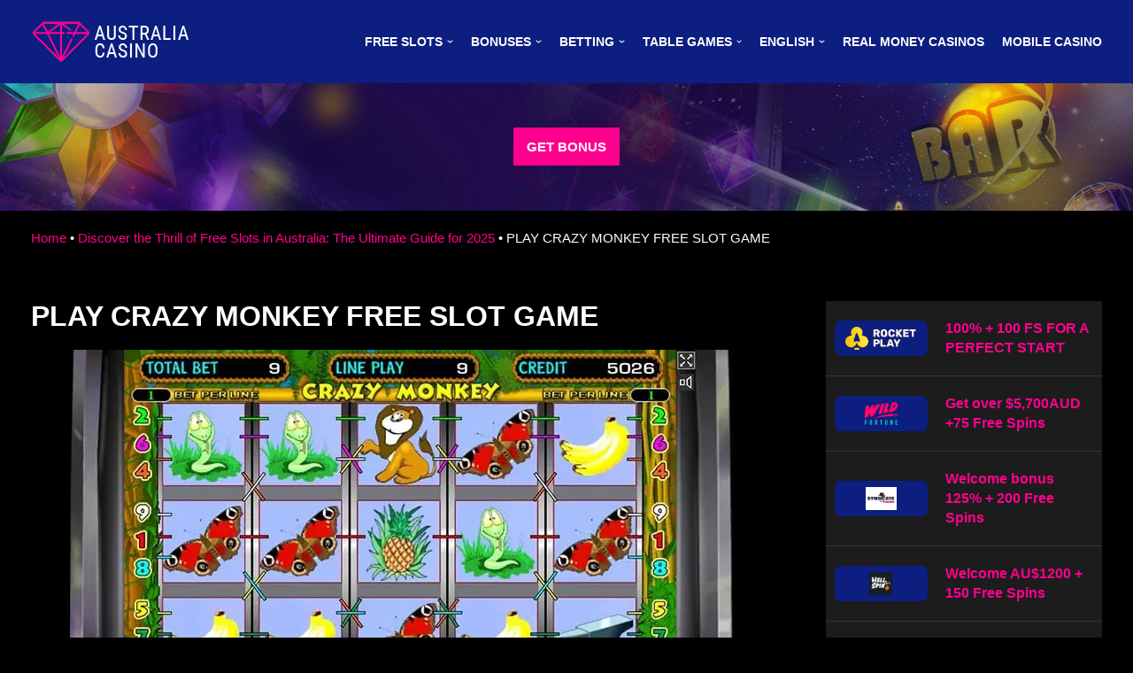

--- FILE ---
content_type: text/html; charset=UTF-8
request_url: https://australia-casino-review.com/crazy-monkey/
body_size: 17901
content:
<!DOCTYPE html><html dir=ltr lang=en-AU prefix="og: https://ogp.me/ns#"><head><style>img.lazy{min-height:1px}</style><link href=https://australia-casino-review.com/wp-content/plugins/w3-total-cache/pub/js/lazyload.min.js as=script>  <script async src="https://www.googletagmanager.com/gtag/js?id=G-DE8SBVLE58"></script> <script>window.dataLayer=window.dataLayer||[];function gtag(){dataLayer.push(arguments);}
gtag('js',new Date());gtag('config','G-DE8SBVLE58');</script> <meta charset="UTF-8"><meta name="viewport" content="width=device-width, initial-scale=1"><meta http-equiv="Content-Security-Policy" content="default-src 'self'; img-src * data:; child-src 'none'; connect-src https://australia-casino-review.com; script-src 'self' 'unsafe-inline' https://ajax.googleapis.com https://casinosfinder-analytics.com; style-src 'self' 'unsafe-inline'; form-action 'self'; object-src 'self'; font-src 'self' data:;"><link rel=profile href="https://gmpg.org/xfn/11"><link rel=pingback href=https://australia-casino-review.com/xmlrpc.php><title>Play Free Crazy Monkey Slot Machine Online &rArr; [Igrosoft Game]</title><link rel=alternate hreflang=en href=https://australia-casino-review.com/crazy-monkey/ ><link rel=alternate hreflang=et href=https://australia-casino-review.com/et/crazy-monkey-2/ ><link rel=alternate hreflang=fi href=https://australia-casino-review.com/fi/crazy-monkey-2/ ><link rel=alternate hreflang=de href=https://australia-casino-review.com/de/crazy-monkey-2/ ><link rel=alternate hreflang=pl href=https://australia-casino-review.com/pl/crazy-monkey-2/ ><link rel=alternate hreflang=pt-pt href=https://australia-casino-review.com/pt-pt/crazy-monkey-2/ ><link rel=alternate hreflang=es href=https://australia-casino-review.com/es/crazy-monkey-2/ ><link rel=alternate hreflang=can href=https://australia-casino-review.com/can/crazy-monkey-2/ ><link rel=alternate hreflang=kz href=https://australia-casino-review.com/kz/crazy-monkey-2/ ><link rel=alternate hreflang=x-default href=https://australia-casino-review.com/crazy-monkey/ ><meta name="description" content="Totally free Crazy Monkey slot machine. Play more than 1600 free casino games in your browser. Slots, video poker, blackjack, roulette &amp; more."><meta name="robots" content="max-image-preview:large"><meta name="author" content="Jim"><meta name="google-site-verification" content="NPa5YPx-XZ0tljyOGbQynIb6R0Ij0vBg2SZQ5qYir2s"><link rel=canonical href=https://australia-casino-review.com/crazy-monkey/ ><meta name="generator" content="All in One SEO (AIOSEO) 4.8.1.1"><meta property="og:locale" content="en_US"><meta property="og:site_name" content="australia-casino-review.com -"><meta property="og:type" content="article"><meta property="og:title" content="Play Free Crazy Monkey Slot Machine Online &rArr; [Igrosoft Game]"><meta property="og:description" content="Totally free Crazy Monkey slot machine. Play more than 1600 free casino games in your browser. Slots, video poker, blackjack, roulette &amp; more."><meta property="og:url" content="https://australia-casino-review.com/crazy-monkey/"><meta property="article:published_time" content="2022-05-26T13:41:22+00:00"><meta property="article:modified_time" content="2022-06-20T17:01:00+00:00"><meta name="twitter:card" content="summary"><meta name="twitter:title" content="Play Free Crazy Monkey Slot Machine Online &rArr; [Igrosoft Game]"><meta name="twitter:description" content="Totally free Crazy Monkey slot machine. Play more than 1600 free casino games in your browser. Slots, video poker, blackjack, roulette &amp; more."> <?xml encoding="utf-8" ?><script type=application/ld+json class=aioseo-schema>{"@context":"https:\/\/schema.org","@graph":[{"@type":"BlogPosting","@id":"https:\/\/australia-casino-review.com\/crazy-monkey\/#blogposting","name":"Play Free Crazy Monkey Slot Machine Online \u21d2 [Igrosoft Game]","headline":"PLAY CRAZY MONKEY FREE SLOT GAME","author":{"@id":"https:\/\/australia-casino-review.com\/author\/shaa5mv39ke5\/#author"},"publisher":{"@id":"https:\/\/australia-casino-review.com\/#organization"},"image":{"@type":"ImageObject","url":"https:\/\/australia-casino-review.com\/wp-content\/uploads\/2026\/05\/crazy-monkey-.jpg","width":750,"height":545},"datePublished":"2026-05-26T16:41:22+03:00","dateModified":"2026-06-20T20:01:00+03:00","inLanguage":"en-AU","mainEntityOfPage":{"@id":"https:\/\/australia-casino-review.com\/crazy-monkey\/#webpage"},"isPartOf":{"@id":"https:\/\/australia-casino-review.com\/crazy-monkey\/#webpage"},"articleSection":"Discover the Thrill of Free Slots in Australia: The Ultimate Guide for 2026"},{"@type":"BreadcrumbList","@id":"https:\/\/australia-casino-review.com\/crazy-monkey\/#breadcrumblist","itemListElement":[{"@type":"ListItem","@id":"https:\/\/australia-casino-review.com\/#listItem","position":1,"name":"Home","item":"https:\/\/australia-casino-review.com\/","nextItem":{"@type":"ListItem","@id":"https:\/\/australia-casino-review.com\/crazy-monkey\/#listItem","name":"PLAY CRAZY MONKEY FREE SLOT GAME"}},{"@type":"ListItem","@id":"https:\/\/australia-casino-review.com\/crazy-monkey\/#listItem","position":2,"name":"PLAY CRAZY MONKEY FREE SLOT GAME","previousItem":{"@type":"ListItem","@id":"https:\/\/australia-casino-review.com\/#listItem","name":"Home"}}]},{"@type":"Organization","@id":"https:\/\/australia-casino-review.com\/#organization","name":"australia-casino-review.com","url":"https:\/\/australia-casino-review.com\/"},{"@type":"Person","@id":"https:\/\/australia-casino-review.com\/author\/shaa5mv39ke5\/#author","url":"https:\/\/australia-casino-review.com\/author\/shaa5mv39ke5\/","name":"Jim","image":{"@type":"ImageObject","@id":"https:\/\/australia-casino-review.com\/crazy-monkey\/#authorImage","url":"https:\/\/secure.gravatar.com\/avatar\/e65d4eb307dbb778304b4e1af9c62c4672c93f59ff1ed8a082f90cea8a698f2c?s=96&d=mm&r=g","width":96,"height":96,"caption":"Jim"}},{"@type":"WebPage","@id":"https:\/\/australia-casino-review.com\/crazy-monkey\/#webpage","url":"https:\/\/australia-casino-review.com\/crazy-monkey\/","name":"Play Free Crazy Monkey Slot Machine Online \u21d2 [Igrosoft Game]","description":"Totally free Crazy Monkey slot machine. Play more than 1600 free casino games in your browser. Slots, video poker, blackjack, roulette & more.","inLanguage":"en-AU","isPartOf":{"@id":"https:\/\/australia-casino-review.com\/#website"},"breadcrumb":{"@id":"https:\/\/australia-casino-review.com\/crazy-monkey\/#breadcrumblist"},"author":{"@id":"https:\/\/australia-casino-review.com\/author\/shaa5mv39ke5\/#author"},"creator":{"@id":"https:\/\/australia-casino-review.com\/author\/shaa5mv39ke5\/#author"},"image":{"@type":"ImageObject","url":"https:\/\/australia-casino-review.com\/wp-content\/uploads\/2026\/05\/crazy-monkey-.jpg","@id":"https:\/\/australia-casino-review.com\/crazy-monkey\/#mainImage","width":750,"height":545},"primaryImageOfPage":{"@id":"https:\/\/australia-casino-review.com\/crazy-monkey\/#mainImage"},"datePublished":"2026-05-26T16:41:22+03:00","dateModified":"2026-06-20T20:01:00+03:00"},{"@type":"WebSite","@id":"https:\/\/australia-casino-review.com\/#website","url":"https:\/\/australia-casino-review.com\/","name":"australia-casino-review.com","inLanguage":"en-AU","publisher":{"@id":"https:\/\/australia-casino-review.com\/#organization"}}]}</script> <link rel=alternate type=application/rss+xml title="australia-casino-review.com &raquo; Feed" href=https://australia-casino-review.com/feed/ ><link rel=alternate type=application/rss+xml title="australia-casino-review.com &raquo; Comments Feed" href=https://australia-casino-review.com/comments/feed/ ><link rel=alternate type=application/rss+xml title="australia-casino-review.com &raquo; PLAY CRAZY MONKEY FREE SLOT GAME Comments Feed" href=https://australia-casino-review.com/crazy-monkey/feed/ ><link rel=alternate title="oEmbed (JSON)" type=application/json+oembed href="https://australia-casino-review.com/wp-json/oembed/1.0/embed?url=https%3A%2F%2Faustralia-casino-review.com%2Fcrazy-monkey%2F"><link rel=alternate title="oEmbed (XML)" type=text/xml+oembed href="https://australia-casino-review.com/wp-json/oembed/1.0/embed?url=https%3A%2F%2Faustralia-casino-review.com%2Fcrazy-monkey%2F&amp;format=xml"><style id=wp-img-auto-sizes-contain-inline-css>img:is([sizes=auto i],[sizes^="auto," i]){contain-intrinsic-size:3000px 1500px}</style><style id=wp-emoji-styles-inline-css>img.wp-smiley,img.emoji{display:inline !important;border:none !important;box-shadow:none !important;height:1em !important;width:1em !important;margin:0 0.07em !important;vertical-align:-0.1em !important;background:none !important;padding:0 !important}</style><link rel=stylesheet href=https://australia-casino-review.com/wp-content/cache/minify/a5ff7.css media=all><style id=global-styles-inline-css>/*<![CDATA[*/:root{--wp--preset--aspect-ratio--square:1;--wp--preset--aspect-ratio--4-3:4/3;--wp--preset--aspect-ratio--3-4:3/4;--wp--preset--aspect-ratio--3-2:3/2;--wp--preset--aspect-ratio--2-3:2/3;--wp--preset--aspect-ratio--16-9:16/9;--wp--preset--aspect-ratio--9-16:9/16;--wp--preset--color--black:#000;--wp--preset--color--cyan-bluish-gray:#abb8c3;--wp--preset--color--white:#fff;--wp--preset--color--pale-pink:#f78da7;--wp--preset--color--vivid-red:#cf2e2e;--wp--preset--color--luminous-vivid-orange:#ff6900;--wp--preset--color--luminous-vivid-amber:#fcb900;--wp--preset--color--light-green-cyan:#7bdcb5;--wp--preset--color--vivid-green-cyan:#00d084;--wp--preset--color--pale-cyan-blue:#8ed1fc;--wp--preset--color--vivid-cyan-blue:#0693e3;--wp--preset--color--vivid-purple:#9b51e0;--wp--preset--color--neve-link-color:var(--nv-primary-accent);--wp--preset--color--neve-link-hover-color:var(--nv-secondary-accent);--wp--preset--color--nv-site-bg:var(--nv-site-bg);--wp--preset--color--nv-light-bg:var(--nv-light-bg);--wp--preset--color--nv-dark-bg:var(--nv-dark-bg);--wp--preset--color--neve-text-color:var(--nv-text-color);--wp--preset--color--nv-text-dark-bg:var(--nv-text-dark-bg);--wp--preset--color--nv-c-1:var(--nv-c-1);--wp--preset--color--nv-c-2:var(--nv-c-2);--wp--preset--gradient--vivid-cyan-blue-to-vivid-purple:linear-gradient(135deg,rgb(6,147,227) 0%,rgb(155,81,224) 100%);--wp--preset--gradient--light-green-cyan-to-vivid-green-cyan:linear-gradient(135deg,rgb(122,220,180) 0%,rgb(0,208,130) 100%);--wp--preset--gradient--luminous-vivid-amber-to-luminous-vivid-orange:linear-gradient(135deg,rgb(252,185,0) 0%,rgb(255,105,0) 100%);--wp--preset--gradient--luminous-vivid-orange-to-vivid-red:linear-gradient(135deg,rgb(255,105,0) 0%,rgb(207,46,46) 100%);--wp--preset--gradient--very-light-gray-to-cyan-bluish-gray:linear-gradient(135deg,rgb(238,238,238) 0%,rgb(169,184,195) 100%);--wp--preset--gradient--cool-to-warm-spectrum:linear-gradient(135deg,rgb(74,234,220) 0%,rgb(151,120,209) 20%,rgb(207,42,186) 40%,rgb(238,44,130) 60%,rgb(251,105,98) 80%,rgb(254,248,76) 100%);--wp--preset--gradient--blush-light-purple:linear-gradient(135deg,rgb(255,206,236) 0%,rgb(152,150,240) 100%);--wp--preset--gradient--blush-bordeaux:linear-gradient(135deg,rgb(254,205,165) 0%,rgb(254,45,45) 50%,rgb(107,0,62) 100%);--wp--preset--gradient--luminous-dusk:linear-gradient(135deg,rgb(255,203,112) 0%,rgb(199,81,192) 50%,rgb(65,88,208) 100%);--wp--preset--gradient--pale-ocean:linear-gradient(135deg,rgb(255,245,203) 0%,rgb(182,227,212) 50%,rgb(51,167,181) 100%);--wp--preset--gradient--electric-grass:linear-gradient(135deg,rgb(202,248,128) 0%,rgb(113,206,126) 100%);--wp--preset--gradient--midnight:linear-gradient(135deg,rgb(2,3,129) 0%,rgb(40,116,252) 100%);--wp--preset--font-size--small:13px;--wp--preset--font-size--medium:20px;--wp--preset--font-size--large:36px;--wp--preset--font-size--x-large:42px;--wp--preset--spacing--20:0.44rem;--wp--preset--spacing--30:0.67rem;--wp--preset--spacing--40:1rem;--wp--preset--spacing--50:1.5rem;--wp--preset--spacing--60:2.25rem;--wp--preset--spacing--70:3.38rem;--wp--preset--spacing--80:5.06rem;--wp--preset--shadow--natural:6px 6px 9px rgba(0, 0, 0, 0.2);--wp--preset--shadow--deep:12px 12px 50px rgba(0, 0, 0, 0.4);--wp--preset--shadow--sharp:6px 6px 0px rgba(0, 0, 0, 0.2);--wp--preset--shadow--outlined:6px 6px 0px -3px rgb(255, 255, 255), 6px 6px rgb(0, 0, 0);--wp--preset--shadow--crisp:6px 6px 0px rgb(0, 0, 0)}:where(.is-layout-flex){gap:0.5em}:where(.is-layout-grid){gap:0.5em}body .is-layout-flex{display:flex}.is-layout-flex{flex-wrap:wrap;align-items:center}.is-layout-flex>:is(*,div){margin:0}body .is-layout-grid{display:grid}.is-layout-grid>:is(*,div){margin:0}:where(.wp-block-columns.is-layout-flex){gap:2em}:where(.wp-block-columns.is-layout-grid){gap:2em}:where(.wp-block-post-template.is-layout-flex){gap:1.25em}:where(.wp-block-post-template.is-layout-grid){gap:1.25em}.has-black-color{color:var(--wp--preset--color--black) !important}.has-cyan-bluish-gray-color{color:var(--wp--preset--color--cyan-bluish-gray) !important}.has-white-color{color:var(--wp--preset--color--white) !important}.has-pale-pink-color{color:var(--wp--preset--color--pale-pink) !important}.has-vivid-red-color{color:var(--wp--preset--color--vivid-red) !important}.has-luminous-vivid-orange-color{color:var(--wp--preset--color--luminous-vivid-orange) !important}.has-luminous-vivid-amber-color{color:var(--wp--preset--color--luminous-vivid-amber) !important}.has-light-green-cyan-color{color:var(--wp--preset--color--light-green-cyan) !important}.has-vivid-green-cyan-color{color:var(--wp--preset--color--vivid-green-cyan) !important}.has-pale-cyan-blue-color{color:var(--wp--preset--color--pale-cyan-blue) !important}.has-vivid-cyan-blue-color{color:var(--wp--preset--color--vivid-cyan-blue) !important}.has-vivid-purple-color{color:var(--wp--preset--color--vivid-purple) !important}.has-black-background-color{background-color:var(--wp--preset--color--black) !important}.has-cyan-bluish-gray-background-color{background-color:var(--wp--preset--color--cyan-bluish-gray) !important}.has-white-background-color{background-color:var(--wp--preset--color--white) !important}.has-pale-pink-background-color{background-color:var(--wp--preset--color--pale-pink) !important}.has-vivid-red-background-color{background-color:var(--wp--preset--color--vivid-red) !important}.has-luminous-vivid-orange-background-color{background-color:var(--wp--preset--color--luminous-vivid-orange) !important}.has-luminous-vivid-amber-background-color{background-color:var(--wp--preset--color--luminous-vivid-amber) !important}.has-light-green-cyan-background-color{background-color:var(--wp--preset--color--light-green-cyan) !important}.has-vivid-green-cyan-background-color{background-color:var(--wp--preset--color--vivid-green-cyan) !important}.has-pale-cyan-blue-background-color{background-color:var(--wp--preset--color--pale-cyan-blue) !important}.has-vivid-cyan-blue-background-color{background-color:var(--wp--preset--color--vivid-cyan-blue) !important}.has-vivid-purple-background-color{background-color:var(--wp--preset--color--vivid-purple) !important}.has-black-border-color{border-color:var(--wp--preset--color--black) !important}.has-cyan-bluish-gray-border-color{border-color:var(--wp--preset--color--cyan-bluish-gray) !important}.has-white-border-color{border-color:var(--wp--preset--color--white) !important}.has-pale-pink-border-color{border-color:var(--wp--preset--color--pale-pink) !important}.has-vivid-red-border-color{border-color:var(--wp--preset--color--vivid-red) !important}.has-luminous-vivid-orange-border-color{border-color:var(--wp--preset--color--luminous-vivid-orange) !important}.has-luminous-vivid-amber-border-color{border-color:var(--wp--preset--color--luminous-vivid-amber) !important}.has-light-green-cyan-border-color{border-color:var(--wp--preset--color--light-green-cyan) !important}.has-vivid-green-cyan-border-color{border-color:var(--wp--preset--color--vivid-green-cyan) !important}.has-pale-cyan-blue-border-color{border-color:var(--wp--preset--color--pale-cyan-blue) !important}.has-vivid-cyan-blue-border-color{border-color:var(--wp--preset--color--vivid-cyan-blue) !important}.has-vivid-purple-border-color{border-color:var(--wp--preset--color--vivid-purple) !important}.has-vivid-cyan-blue-to-vivid-purple-gradient-background{background:var(--wp--preset--gradient--vivid-cyan-blue-to-vivid-purple) !important}.has-light-green-cyan-to-vivid-green-cyan-gradient-background{background:var(--wp--preset--gradient--light-green-cyan-to-vivid-green-cyan) !important}.has-luminous-vivid-amber-to-luminous-vivid-orange-gradient-background{background:var(--wp--preset--gradient--luminous-vivid-amber-to-luminous-vivid-orange) !important}.has-luminous-vivid-orange-to-vivid-red-gradient-background{background:var(--wp--preset--gradient--luminous-vivid-orange-to-vivid-red) !important}.has-very-light-gray-to-cyan-bluish-gray-gradient-background{background:var(--wp--preset--gradient--very-light-gray-to-cyan-bluish-gray) !important}.has-cool-to-warm-spectrum-gradient-background{background:var(--wp--preset--gradient--cool-to-warm-spectrum) !important}.has-blush-light-purple-gradient-background{background:var(--wp--preset--gradient--blush-light-purple) !important}.has-blush-bordeaux-gradient-background{background:var(--wp--preset--gradient--blush-bordeaux) !important}.has-luminous-dusk-gradient-background{background:var(--wp--preset--gradient--luminous-dusk) !important}.has-pale-ocean-gradient-background{background:var(--wp--preset--gradient--pale-ocean) !important}.has-electric-grass-gradient-background{background:var(--wp--preset--gradient--electric-grass) !important}.has-midnight-gradient-background{background:var(--wp--preset--gradient--midnight) !important}.has-small-font-size{font-size:var(--wp--preset--font-size--small) !important}.has-medium-font-size{font-size:var(--wp--preset--font-size--medium) !important}.has-large-font-size{font-size:var(--wp--preset--font-size--large) !important}.has-x-large-font-size{font-size:var(--wp--preset--font-size--x-large) !important}/*]]>*/</style><style id=classic-theme-styles-inline-css>.wp-block-button__link{color:#fff;background-color:#32373c;border-radius:9999px;box-shadow:none;text-decoration:none;padding:calc(.667em + 2px) calc(1.333em + 2px);font-size:1.125em}.wp-block-file__button{background:#32373c;color:#fff;text-decoration:none}</style><link rel=stylesheet href=https://australia-casino-review.com/wp-content/cache/minify/ca6c9.css media=all><style id=neve-style-inline-css>/*<![CDATA[*/.nv-meta-list li.meta:not(:last-child):after{content:"/"}:root{--container:748px;--postwidth:100%;--primarybtnbg:var(--nv-primary-accent);--primarybtnhoverbg:var(--nv-primary-accent);--primarybtncolor:#fff;--secondarybtncolor:var(--nv-primary-accent);--primarybtnhovercolor:#fff;--secondarybtnhovercolor:var(--nv-primary-accent);--primarybtnborderradius:1px;--secondarybtnborderradius:1px;--secondarybtnborderwidth:3px;--btnpadding:13px 15px;--primarybtnpadding:13px 15px;--secondarybtnpadding:10px 12px;--bodyfontfamily:Arial,Helvetica,sans-serif;--bodyfontsize:15px;--bodylineheight:1.6em;--bodyletterspacing:0px;--bodyfontweight:400;--bodytexttransform:none;--h1fontsize:32px;--h1fontweight:700;--h1lineheight:1.2em;--h1letterspacing:0px;--h1texttransform:uppercase;--h2fontsize:26px;--h2fontweight:700;--h2lineheight:1.3em;--h2letterspacing:0px;--h2texttransform:uppercase;--h3fontsize:24px;--h3fontweight:700;--h3lineheight:1.4em;--h3letterspacing:0px;--h3texttransform:uppercase;--h4fontsize:22px;--h4fontweight:700;--h4lineheight:1.6em;--h4letterspacing:0px;--h4texttransform:uppercase;--h5fontsize:20px;--h5fontweight:700;--h5lineheight:1.6em;--h5letterspacing:0px;--h5texttransform:uppercase;--h6fontsize:16px;--h6fontweight:700;--h6lineheight:1.6em;--h6letterspacing:0px;--h6texttransform:uppercase;--formfieldborderwidth:2px;--formfieldborderradius:3px;--formfieldbgcolor:var(--nv-site-bg);--formfieldbordercolor:#ddd;--formfieldcolor:var(--nv-text-color);--formfieldpadding:10px 12px}.single-post-container .alignfull > [class*="__inner-container"], .single-post-container .alignwide>[class*="__inner-container"]{max-width:718px}.nv-meta-list{--avatarsize:20px}.single .nv-meta-list{--avatarsize:20px}.nv-post-cover{--height:250px;--padding:40px 15px;--justify:flex-start;--textalign:left;--valign:center}.nv-post-cover .nv-title-meta-wrap,.nv-page-title-wrap,.entry-header{--textalign:left}.nv-is-boxed.nv-title-meta-wrap{--padding:40px 15px;--bgcolor:var(--nv-dark-bg)}.nv-overlay{--opacity:50;--blendmode:normal}.nv-is-boxed.nv-comments-wrap{--padding:20px}.nv-is-boxed.comment-respond{--padding:20px}.nv-single-post-wrap{--spacing:60px}.global-styled{--bgcolor:var(--nv-site-bg)}.header-top{--rowbcolor:var(--nv-light-bg);--color:var(--nv-text-color);--bgcolor:var(--nv-site-bg)}.header-main{--rowbwidth:0px;--rowbcolor:var(--nv-light-bg);--color:var(--nv-text-color);--bgcolor:var(--nv-dark-bg)}.header-bottom{--rowbcolor:var(--nv-light-bg);--color:var(--nv-text-color);--bgcolor:var(--nv-site-bg)}.header-menu-sidebar-bg{--justify:flex-start;--textalign:left;--flexg:1;--color:var(--nv-text-color);--bgcolor:var(--nv-site-bg)}.header-menu-sidebar{width:360px}.builder-item--logo{--maxwidth:146px;--padding:10px 0;--textalign:left;--justify:flex-start}.builder-item--nav-icon,.header-menu-sidebar .close-sidebar-panel .navbar-toggle{--borderwidth:0}.builder-item--nav-icon{--padding:10px 15px}.builder-item--primary-menu{--hovercolor:var(--nv-secondary-accent);--activecolor:var(--nv-primary-accent);--spacing:20px;--height:25px;--fontsize:1em;--lineheight:1.6em;--letterspacing:0px;--fontweight:600;--texttransform:uppercase;--iconsize:1em}.hfg-is-group.has-primary-menu .inherit-ff{--inheritedfw:600}.footer-top-inner .row{grid-template-columns:1fr 1fr 1fr;--valign:flex-start}.footer-top{--rowbcolor:var(--nv-light-bg);--color:var(--nv-text-color);--bgcolor:var(--nv-site-bg)}.footer-main-inner .row{grid-template-columns:1fr 1fr;--valign:flex-start}.footer-main{--rowbcolor:var(--nv-light-bg);--color:var(--nv-text-color);--bgcolor:var(--nv-light-bg)}.footer-bottom-inner .row{grid-template-columns:1fr 1fr 1fr;--valign:flex-start}.footer-bottom{--rowbcolor:var(--nv-light-bg);--color:var(--nv-text-dark-bg);--bgcolor:var(--nv-dark-bg)}.builder-item--footer-one-widgets{--padding:40px 0 20px 0;;--textalign:left;--justify:flex-start}.builder-item--footer-two-widgets{--padding:40px 0 20px 0;;--textalign:left;--justify:flex-start}.builder-item--footer_copyright{--fontsize:1em;--lineheight:1.6em;--letterspacing:0px;--fontweight:500;--texttransform:none;--iconsize:1em;--textalign:left;--justify:flex-start}@media(min-width: 576px){:root{--container:992px;--postwidth:50%;--btnpadding:13px 15px;--primarybtnpadding:13px 15px;--secondarybtnpadding:10px 12px;--bodyfontsize:16px;--bodylineheight:1.6em;--bodyletterspacing:0px;--h1fontsize:32px;--h1lineheight:1.2em;--h1letterspacing:0px;--h2fontsize:26px;--h2lineheight:1.2em;--h2letterspacing:0px;--h3fontsize:24px;--h3lineheight:1.4em;--h3letterspacing:0px;--h4fontsize:22px;--h4lineheight:1.5em;--h4letterspacing:0px;--h5fontsize:20px;--h5lineheight:1.6em;--h5letterspacing:0px;--h6fontsize:16px;--h6lineheight:1.6em;--h6letterspacing:0px}.single-post-container .alignfull > [class*="__inner-container"], .single-post-container .alignwide>[class*="__inner-container"]{max-width:962px}.nv-meta-list{--avatarsize:20px}.single .nv-meta-list{--avatarsize:20px}.nv-post-cover{--height:320px;--padding:60px 30px;--justify:flex-start;--textalign:left;--valign:center}.nv-post-cover .nv-title-meta-wrap,.nv-page-title-wrap,.entry-header{--textalign:left}.nv-is-boxed.nv-title-meta-wrap{--padding:60px 30px}.nv-is-boxed.nv-comments-wrap{--padding:30px}.nv-is-boxed.comment-respond{--padding:30px}.nv-single-post-wrap{--spacing:60px}.header-main{--rowbwidth:0px}.header-menu-sidebar-bg{--justify:flex-start;--textalign:left;--flexg:1}.header-menu-sidebar{width:360px}.builder-item--logo{--maxwidth:160px;--padding:10px 0;--textalign:left;--justify:flex-start}.builder-item--nav-icon{--padding:10px 15px}.builder-item--primary-menu{--spacing:20px;--height:25px;--fontsize:1em;--lineheight:1.6em;--letterspacing:0px;--iconsize:1em}.builder-item--footer-one-widgets{--padding:40px 0 20px 0;;--textalign:left;--justify:flex-start}.builder-item--footer-two-widgets{--padding:40px 0 20px 0;;--textalign:left;--justify:flex-start}.builder-item--footer_copyright{--fontsize:1em;--lineheight:1.6em;--letterspacing:0px;--iconsize:1em;--textalign:left;--justify:flex-start}}@media(min-width: 960px){:root{--container:1240px;--postwidth:33.333333333333%;--btnpadding:13px 15px;--primarybtnpadding:13px 15px;--secondarybtnpadding:10px 12px;--bodyfontsize:15px;--bodylineheight:1.5em;--bodyletterspacing:0px;--h1fontsize:32px;--h1lineheight:1.1em;--h1letterspacing:0px;--h2fontsize:26px;--h2lineheight:1.2em;--h2letterspacing:0px;--h3fontsize:24px;--h3lineheight:1.4em;--h3letterspacing:0px;--h4fontsize:22px;--h4lineheight:1.5em;--h4letterspacing:0px;--h5fontsize:20px;--h5lineheight:1.6em;--h5letterspacing:0px;--h6fontsize:16px;--h6lineheight:1.6em;--h6letterspacing:0px}body:not(.single):not(.archive):not(.blog):not(.search):not(.error404) .neve-main > .container .col, body.post-type-archive-course .neve-main > .container .col, body.post-type-archive-llms_membership .neve-main > .container .col{max-width:70%}body:not(.single):not(.archive):not(.blog):not(.search):not(.error404) .nv-sidebar-wrap, body.post-type-archive-course .nv-sidebar-wrap, body.post-type-archive-llms_membership .nv-sidebar-wrap{max-width:30%}.neve-main > .archive-container .nv-index-posts.col{max-width:70%}.neve-main > .archive-container .nv-sidebar-wrap{max-width:30%}.neve-main > .single-post-container .nv-single-post-wrap.col{max-width:70%}.single-post-container .alignfull > [class*="__inner-container"], .single-post-container .alignwide>[class*="__inner-container"]{max-width:838px}.container-fluid.single-post-container .alignfull > [class*="__inner-container"], .container-fluid.single-post-container .alignwide>[class*="__inner-container"]{max-width:calc(70% + 15px)}.neve-main > .single-post-container .nv-sidebar-wrap{max-width:30%}.nv-meta-list{--avatarsize:20px}.single .nv-meta-list{--avatarsize:20px}.blog .blog-entry-title, .archive .blog-entry-title{--fontsize:22px}.nv-post-cover{--height:400px;--padding:60px 40px;--justify:flex-start;--textalign:left;--valign:center}.nv-post-cover .nv-title-meta-wrap,.nv-page-title-wrap,.entry-header{--textalign:left}.nv-is-boxed.nv-title-meta-wrap{--padding:60px 40px}.nv-is-boxed.nv-comments-wrap{--padding:40px}.nv-is-boxed.comment-respond{--padding:40px}.nv-single-post-wrap{--spacing:20px}.header-main{--rowbwidth:0px}.header-menu-sidebar-bg{--justify:flex-start;--textalign:left;--flexg:1}.header-menu-sidebar{width:360px}.builder-item--logo{--maxwidth:180px;--padding:10px 0;--textalign:left;--justify:flex-start}.builder-item--nav-icon{--padding:10px 15px}.builder-item--primary-menu{--spacing:20px;--height:45px;--fontsize:0.9em;--lineheight:1.6em;--letterspacing:0px;--iconsize:0.9em}.builder-item--footer-one-widgets{--padding:40px 0 20px 0;;--textalign:center;--justify:center}.builder-item--footer-two-widgets{--padding:40px 0 20px 0;;--textalign:center;--justify:center}.builder-item--footer_copyright{--fontsize:0.8em;--lineheight:1.6em;--letterspacing:0px;--iconsize:0.8em;--textalign:center;--justify:center}}:root{--nv-primary-accent:#ff008e;--nv-secondary-accent:#ff008e;--nv-site-bg:#000;--nv-light-bg:#1c1c1c;--nv-dark-bg:#0c1e7f;--nv-text-color:#fff;--nv-text-dark-bg:#fff;--nv-c-1:#198754;--nv-c-2:#be574b;--nv-fallback-ff:Arial, Helvetica, sans-serif}/*]]>*/</style> <script src=https://australia-casino-review.com/wp-content/cache/minify/818c0.js></script> <link rel=https://api.w.org/ href=https://australia-casino-review.com/wp-json/ ><link rel=alternate title=JSON type=application/json href=https://australia-casino-review.com/wp-json/wp/v2/posts/2066><link rel=EditURI type=application/rsd+xml title=RSD href=https://australia-casino-review.com/xmlrpc.php?rsd><meta name="generator" content="WordPress 6.9"><link rel=shortlink href="https://australia-casino-review.com/?p=2066"><meta name="generator" content="WPML ver:4.5.14 stt:66,1,15,18,3,40,41,2,67;"> <script>document.createElement("picture");if(!window.HTMLPictureElement&&document.addEventListener){window.addEventListener("DOMContentLoaded",function(){var s=document.createElement("script");s.src="https://australia-casino-review.com/wp-content/plugins/webp-express/js/picturefill.min.js";document.body.appendChild(s);});}</script><meta name="generator" content="Powered by WPBakery Page Builder - drag and drop page builder for WordPress."><link rel=icon href=https://australia-casino-review.com/wp-content/uploads/2022/05/favicon.png sizes=32x32><link rel=icon href=https://australia-casino-review.com/wp-content/uploads/2022/05/favicon.png sizes=192x192><link rel=apple-touch-icon href=https://australia-casino-review.com/wp-content/uploads/2022/05/favicon.png><meta name="msapplication-TileImage" content="https://australia-casino-review.com/wp-content/uploads/2022/05/favicon.png"><style id=wp-custom-css>#pop-banner-close{z-index:999}.t-slide{background-position:center center}.t-faq-block .vc_tta.vc_general .vc_tta-panel-title{background-color:#363636}.t-faq-block .vc_tta-shape-rounded.vc_tta-o-shape-group:not(.vc_tta-o-no-fill) .vc_tta-panel:not(:first-child):not(:last-child) .vc_tta-panel-body{background-color:#2e2e2e}td,th{padding:12px !important}.t-faq-block .vc_tta-shape-rounded.vc_tta-o-shape-group:not(.vc_tta-o-no-fill) .vc_tta-panel:first-child:not(:last-child) .vc_tta-panel-body{background-color:#2e2e2e}a.btn.btn-success.btn-lg.btn-block{margin-left:31%}.t-faq-block .vc_tta.vc_general .vc_tta-panel.vc_active .vc_tta-panel-body{background-color:#2e2e2e}.bg-btn{background-image:url(/wp-content/uploads/2022/05/bg-button.jpg);padding:60px 0;text-align:center;background-position:center center;background-size:cover}.aioseo-breadcrumbs{margin-top:20px}@media (min-width: 768px){.t-table-img{max-width:140px}.t-casname p{text-align:left !important}}.vc_btn3.vc_btn3-style-custom{background-image:-webkit-linear-gradient(rgba(0,0,0,0),rgba(0,0,0,0) 50%,rgba(0,0,0,.1));background-image:-o-linear-gradient(rgba(0,0,0,0),rgba(0,0,0,0) 50%,rgba(0,0,0,0));background-image:linear-gradient(rgba(0,0,0,0),rgba(0,0,0,0) 50%,rgba(0,0,0,0))}p{margin-bottom:15px}.t-big{font-size:18px}.t-rating button{min-width:76px}.site-footer{margin-top:40px}.t-button-go{text-align:center;margin:30px 0}.article-content-col .content{background:#1c1c1c;padding:20px}.t-slide .t-button-go{text-align:left}.t-casname a{color:#fff}.t-table-img .vc_figure{background:#fff}.t-block-soft .vc_btn3-container.vc_btn3-center .vc_btn3-block.vc_btn3-size-md{background-color:#ff008e!important;color:#fff !important;border-radius:0px}.site-footer .widget_text a{text-decoration:none}td{border-bottom:1px solid #808080}.t-casname a{font-weight:bold;text-decoration:none}.vc_btn3-container.vc_btn3-center .vc_btn3-block.vc_btn3-size-md{border-radius:7px}#secondary .widget{margin-bottom:35px;font-size:16px;background:#1c1c1c}.tsidebar-block{display:flex;border-bottom:1px solid #363636;padding:10px 0;-ms-flex-align:center;align-items:center}.tsidebar-img{max-width:40%;-ms-flex:0 0 40%;flex:0 0 40%;padding:10px}.tsidebar-text{max-width:60%;-ms-flex:0 0 60%;flex:0 0 60%;padding:10px;font-weight:600}.tsidebar-a:hover{text-decoration:none !important;opacity:1}.ts-img{width:100%;height:40px;display:-ms-flexbox;display:flex;-ms-flex-pack:center;justify-content:center;-ms-flex-align:center;align-items:center;background-color:#0c1e7f;border-radius:7px;transition:all .4s ease-in-out}.ts-img:hover{background-color:#1d32a3}.ts-img img{margin-bottom:0px;display:block;max-height:26px}.ts-img img:hover{opacity:1;filter:alpha(opacity=80);-webkit-box-shadow:#000 0 0 0;box-shadow:#000 0 0 0}@media(min-width: 960px){.home .nv-sidebar-wrap{margin-top:400px}.t-slide}</style><noscript><style>.wpb_animate_when_almost_visible{opacity:1}</style></noscript> <script>document.addEventListener("DOMContentLoaded",function(){document.title=document.title.replace(/2026/g,"2026");function replaceText(element){if(element.hasChildNodes()){element.childNodes.forEach(replaceText);}else if(element.nodeType===Text.TEXT_NODE){element.textContent=element.textContent.replace(/2026/g,"2026");}}
replaceText(document.body);var metaTags=document.querySelectorAll("meta");metaTags.forEach(function(metaTag){if(metaTag.hasAttribute("content")){metaTag.content=metaTag.content.replace(/2026/g,"2026");}});});</script> </head><body class="wp-singular post-template-default single single-post postid-2066 single-format-standard wp-theme-neve wp-child-theme-neve-child  nv-blog-grid nv-sidebar-right menu_sidebar_slide_left wpb-js-composer js-comp-ver-6.9.0 vc_responsive" id=neve_body><div class=wrapper><header class=header> <a class="neve-skip-link show-on-focus" href=#content> Skip to content	</a><div id=header-grid class="hfg_header site-header"><nav class="header--row header-main hide-on-mobile hide-on-tablet layout-full-contained nv-navbar header--row" data-row-id=main data-show-on=desktop><div class="header--row-inner header-main-inner"><div class=container><div class="row row--wrapper" data-section=hfg_header_layout_main><div class="hfg-slot left"><div class="builder-item desktop-left"><div class="item--inner builder-item--logo" data-section=title_tagline data-item-id=logo><div class=site-logo> <a class=brand href=https://australia-casino-review.com/ title=australia-casino-review.com aria-label=australia-casino-review.com><picture><source srcset=https://australia-casino-review.com/wp-content/webp-express/webp-images/uploads/2023/05/logotype.png.webp type=image/webp><img width=180 height=58 src=https://australia-casino-review.com/wp-content/uploads/2023/05/logotype.png class="neve-site-logo skip-lazy webpexpress-processed" alt="PLAY CRAZY MONKEY FREE SLOT GAME 1" data-variant=logo decoding=async></source></picture></a></div></div></div></div><div class="hfg-slot right"><div class="builder-item has-nav"><div class="item--inner builder-item--primary-menu has_menu" data-section=header_menu_primary data-item-id=primary-menu><div class=nv-nav-wrap><div role=navigation class="style-border-bottom nav-menu-primary" aria-label="Primary Menu"><ul id=nv-primary-navigation-main class="primary-menu-ul nav-ul"><li id=menu-item-935 class="menu-item menu-item-type-taxonomy menu-item-object-category current-post-ancestor current-menu-parent current-post-parent menu-item-has-children menu-item-935"><a href=https://australia-casino-review.com/free-slots/ ><span class="menu-item-title-wrap dd-title">Free Slots</span><div class="caret-wrap 1"><span class=caret><svg xmlns=http://www.w3.org/2000/svg viewbox="0 0 448 512"><path d="M207.029 381.476L12.686 187.132c-9.373-9.373-9.373-24.569 0-33.941l22.667-22.667c9.357-9.357 24.522-9.375 33.901-.04L224 284.505l154.745-154.021c9.379-9.335 24.544-9.317 33.901.04l22.667 22.667c9.373 9.373 9.373 24.569 0 33.941L240.971 381.476c-9.373 9.372-24.569 9.372-33.942 0z"></path></svg></span></div></a><ul class=sub-menu> <li id=menu-item-936 class="menu-item menu-item-type-post_type menu-item-object-page menu-item-936"><a href=https://australia-casino-review.com/real-money-online-slots/ >Real Money Slots</a></li> <li id=menu-item-937 class="menu-item menu-item-type-taxonomy menu-item-object-category menu-item-937"><a href=https://australia-casino-review.com/3d-slots/ >Free 3D Slots</a></li> <li id=menu-item-938 class="menu-item menu-item-type-taxonomy menu-item-object-category menu-item-938"><a href=https://australia-casino-review.com/classic-slots/ >Classic Slots</a></li> <li id=menu-item-939 class="menu-item menu-item-type-taxonomy menu-item-object-category menu-item-939"><a href=https://australia-casino-review.com/penny-slots/ >Free Penny Slots</a></li> <li id=menu-item-940 class="menu-item menu-item-type-taxonomy menu-item-object-category menu-item-940"><a href=https://australia-casino-review.com/vegas-slots/ >Free Vegas Slots</a></li> <li id=menu-item-941 class="menu-item menu-item-type-taxonomy menu-item-object-category menu-item-941"><a href=https://australia-casino-review.com/777-slots/ >Free 777 Slots</a></li> <li id=menu-item-942 class="menu-item menu-item-type-taxonomy menu-item-object-category menu-item-942"><a href=https://australia-casino-review.com/dragon-slots/ >Free Dragon Slots</a></li> <li id=menu-item-943 class="menu-item menu-item-type-post_type menu-item-object-page menu-item-943"><a href=https://australia-casino-review.com/offline-slots/ >Offline Slots</a></li></ul> </li> <li id=menu-item-950 class="menu-item menu-item-type-post_type menu-item-object-page menu-item-has-children menu-item-950"><a href=https://australia-casino-review.com/online-casino-bonuses/ ><span class="menu-item-title-wrap dd-title">Bonuses</span><div class="caret-wrap 10"><span class=caret><svg xmlns=http://www.w3.org/2000/svg viewbox="0 0 448 512"><path d="M207.029 381.476L12.686 187.132c-9.373-9.373-9.373-24.569 0-33.941l22.667-22.667c9.357-9.357 24.522-9.375 33.901-.04L224 284.505l154.745-154.021c9.379-9.335 24.544-9.317 33.901.04l22.667 22.667c9.373 9.373 9.373 24.569 0 33.941L240.971 381.476c-9.373 9.372-24.569 9.372-33.942 0z"></path></svg></span></div></a><ul class=sub-menu> <li id=menu-item-18725 class="menu-item menu-item-type-post_type menu-item-object-page menu-item-18725"><a href=https://australia-casino-review.com/online-casino-bonuses/3-oaks-spin-fest-turnir-na-3000-eur/ >3 Oaks Spin Fest</a></li> <li id=menu-item-5899 class="menu-item menu-item-type-post_type menu-item-object-page menu-item-5899"><a href=https://australia-casino-review.com/welcome-bonuses/ >Welcome Bonus</a></li> <li id=menu-item-951 class="menu-item menu-item-type-post_type menu-item-object-page menu-item-has-children menu-item-951"><a href=https://australia-casino-review.com/no-deposit-bonus/ ><span class="menu-item-title-wrap dd-title">NO DEPOSIT BONUS</span><div class="caret-wrap 13"><span class=caret><svg xmlns=http://www.w3.org/2000/svg viewbox="0 0 448 512"><path d="M207.029 381.476L12.686 187.132c-9.373-9.373-9.373-24.569 0-33.941l22.667-22.667c9.357-9.357 24.522-9.375 33.901-.04L224 284.505l154.745-154.021c9.379-9.335 24.544-9.317 33.901.04l22.667 22.667c9.373 9.373 9.373 24.569 0 33.941L240.971 381.476c-9.373 9.372-24.569 9.372-33.942 0z"></path></svg></span></div></a><ul class=sub-menu> <li id=menu-item-952 class="menu-item menu-item-type-post_type menu-item-object-page menu-item-has-children menu-item-952"><a href=https://australia-casino-review.com/free-spins/ ><span class="menu-item-title-wrap dd-title">FREE SPINS</span><div class="caret-wrap 14"><span class=caret><svg xmlns=http://www.w3.org/2000/svg viewbox="0 0 448 512"><path d="M207.029 381.476L12.686 187.132c-9.373-9.373-9.373-24.569 0-33.941l22.667-22.667c9.357-9.357 24.522-9.375 33.901-.04L224 284.505l154.745-154.021c9.379-9.335 24.544-9.317 33.901.04l22.667 22.667c9.373 9.373 9.373 24.569 0 33.941L240.971 381.476c-9.373 9.372-24.569 9.372-33.942 0z"></path></svg></span></div></a><ul class=sub-menu> <li id=menu-item-953 class="menu-item menu-item-type-post_type menu-item-object-page menu-item-953"><a href=https://australia-casino-review.com/10-free-spins/ >10 FREE SPINS</a></li> <li id=menu-item-954 class="menu-item menu-item-type-post_type menu-item-object-page menu-item-954"><a href=https://australia-casino-review.com/20-free-spins/ >20 FREE SPINS</a></li> <li id=menu-item-955 class="menu-item menu-item-type-post_type menu-item-object-page menu-item-955"><a href=https://australia-casino-review.com/25-free-spins/ >25 FREE SPINS</a></li> <li id=menu-item-956 class="menu-item menu-item-type-post_type menu-item-object-page menu-item-956"><a href=https://australia-casino-review.com/30-free-spins/ >30 FREE SPINS</a></li> <li id=menu-item-957 class="menu-item menu-item-type-post_type menu-item-object-page menu-item-957"><a href=https://australia-casino-review.com/50-free-spins/ >50 FREE SPINS</a></li> <li id=menu-item-958 class="menu-item menu-item-type-post_type menu-item-object-page menu-item-958"><a href=https://australia-casino-review.com/80-free-spins/ >80 FREE SPINS</a></li> <li id=menu-item-959 class="menu-item menu-item-type-post_type menu-item-object-page menu-item-959"><a href=https://australia-casino-review.com/100-free-spins/ >100 FREE SPINS</a></li> <li id=menu-item-961 class="menu-item menu-item-type-post_type menu-item-object-page menu-item-961"><a href=https://australia-casino-review.com/125-free-spins/ >125 FREE SPINS</a></li> <li id=menu-item-960 class="menu-item menu-item-type-post_type menu-item-object-page menu-item-960"><a href=https://australia-casino-review.com/150-free-spins/ >150 FREE SPINS</a></li> <li id=menu-item-962 class="menu-item menu-item-type-post_type menu-item-object-page menu-item-962"><a href=https://australia-casino-review.com/200-free-spins/ >200 FREE SPINS</a></li></ul> </li></ul> </li> <li id=menu-item-963 class="menu-item menu-item-type-post_type menu-item-object-page menu-item-has-children menu-item-963"><a href=https://australia-casino-review.com/minimum-deposit/ ><span class="menu-item-title-wrap dd-title">MINIMUM DEPOSIT</span><div class="caret-wrap 25"><span class=caret><svg xmlns=http://www.w3.org/2000/svg viewbox="0 0 448 512"><path d="M207.029 381.476L12.686 187.132c-9.373-9.373-9.373-24.569 0-33.941l22.667-22.667c9.357-9.357 24.522-9.375 33.901-.04L224 284.505l154.745-154.021c9.379-9.335 24.544-9.317 33.901.04l22.667 22.667c9.373 9.373 9.373 24.569 0 33.941L240.971 381.476c-9.373 9.372-24.569 9.372-33.942 0z"></path></svg></span></div></a><ul class=sub-menu> <li id=menu-item-964 class="menu-item menu-item-type-post_type menu-item-object-page menu-item-964"><a href=https://australia-casino-review.com/1-deposit-casinos-australia/ >$1 DEPOSIT</a></li> <li id=menu-item-967 class="menu-item menu-item-type-post_type menu-item-object-page menu-item-967"><a href=https://australia-casino-review.com/5-deposit-casinos-australia/ >$5 DEPOSIT</a></li> <li id=menu-item-965 class="menu-item menu-item-type-post_type menu-item-object-page menu-item-965"><a href=https://australia-casino-review.com/10-deposit-casinos-australia/ >$10 DEPOSIT</a></li> <li id=menu-item-966 class="menu-item menu-item-type-post_type menu-item-object-page menu-item-966"><a href=https://australia-casino-review.com/20-deposit-casinos-australia/ >$20 DEPOSIT</a></li></ul> </li> <li id=menu-item-968 class="menu-item menu-item-type-post_type menu-item-object-page menu-item-968"><a href=https://australia-casino-review.com/cashback-casinos-australia/ >CASHBACK</a></li> <li id=menu-item-969 class="menu-item menu-item-type-post_type menu-item-object-page menu-item-969"><a href=https://australia-casino-review.com/200-casino-bonus/ >200% CASINO</a></li> <li id=menu-item-970 class="menu-item menu-item-type-post_type menu-item-object-page menu-item-970"><a href=https://australia-casino-review.com/300-casino-bonus/ >300% DEPOSIT</a></li> <li id=menu-item-971 class="menu-item menu-item-type-post_type menu-item-object-page menu-item-971"><a href=https://australia-casino-review.com/400-casino-bonus/ >400 % BONUS</a></li> <li id=menu-item-972 class="menu-item menu-item-type-post_type menu-item-object-page menu-item-972"><a href=https://australia-casino-review.com/500-casino-bonus/ >500% BONUS</a></li></ul> </li> <li id=menu-item-973 class="menu-item menu-item-type-taxonomy menu-item-object-category menu-item-has-children menu-item-973"><a href=https://australia-casino-review.com/online-betting/ ><span class="menu-item-title-wrap dd-title">Betting</span><div class="caret-wrap 35"><span class=caret><svg xmlns=http://www.w3.org/2000/svg viewbox="0 0 448 512"><path d="M207.029 381.476L12.686 187.132c-9.373-9.373-9.373-24.569 0-33.941l22.667-22.667c9.357-9.357 24.522-9.375 33.901-.04L224 284.505l154.745-154.021c9.379-9.335 24.544-9.317 33.901.04l22.667 22.667c9.373 9.373 9.373 24.569 0 33.941L240.971 381.476c-9.373 9.372-24.569 9.372-33.942 0z"></path></svg></span></div></a><ul class=sub-menu> <li id=menu-item-974 class="menu-item menu-item-type-post_type menu-item-object-page menu-item-974"><a href=https://australia-casino-review.com/sports-betting/ >SPORTS BETTING</a></li> <li id=menu-item-975 class="menu-item menu-item-type-post_type menu-item-object-page menu-item-975"><a href=https://australia-casino-review.com/esports-betting/ >ESPORTS BETTING</a></li></ul> </li> <li id=menu-item-5900 class="menu-item menu-item-type-post_type menu-item-object-page menu-item-has-children menu-item-5900"><a href=https://australia-casino-review.com/table-games/ ><span class="menu-item-title-wrap dd-title">Table Games</span><div class="caret-wrap 38"><span class=caret><svg xmlns=http://www.w3.org/2000/svg viewbox="0 0 448 512"><path d="M207.029 381.476L12.686 187.132c-9.373-9.373-9.373-24.569 0-33.941l22.667-22.667c9.357-9.357 24.522-9.375 33.901-.04L224 284.505l154.745-154.021c9.379-9.335 24.544-9.317 33.901.04l22.667 22.667c9.373 9.373 9.373 24.569 0 33.941L240.971 381.476c-9.373 9.372-24.569 9.372-33.942 0z"></path></svg></span></div></a><ul class=sub-menu> <li id=menu-item-5901 class="menu-item menu-item-type-post_type menu-item-object-page menu-item-5901"><a href=https://australia-casino-review.com/table-games/keno/ >Keno</a></li> <li id=menu-item-5902 class="menu-item menu-item-type-post_type menu-item-object-page menu-item-5902"><a href=https://australia-casino-review.com/table-games/baccarat/ >Baccarat</a></li></ul> </li> <li id=menu-item-wpml-ls-2-en class="menu-item wpml-ls-slot-2 wpml-ls-item wpml-ls-item-en wpml-ls-current-language wpml-ls-menu-item wpml-ls-first-item menu-item-type-wpml_ls_menu_item menu-item-object-wpml_ls_menu_item menu-item-has-children menu-item-wpml-ls-2-en"><a href=https://australia-casino-review.com/crazy-monkey/ title=English><span class="menu-item-title-wrap dd-title"><span class=wpml-ls-native lang=en>English</span></span><div class="caret-wrap 43"><span class=caret><svg xmlns=http://www.w3.org/2000/svg viewbox="0 0 448 512"><path d="M207.029 381.476L12.686 187.132c-9.373-9.373-9.373-24.569 0-33.941l22.667-22.667c9.357-9.357 24.522-9.375 33.901-.04L224 284.505l154.745-154.021c9.379-9.335 24.544-9.317 33.901.04l22.667 22.667c9.373 9.373 9.373 24.569 0 33.941L240.971 381.476c-9.373 9.372-24.569 9.372-33.942 0z"></path></svg></span></div></a><ul class=sub-menu> <li id=menu-item-wpml-ls-2-et class="menu-item wpml-ls-slot-2 wpml-ls-item wpml-ls-item-et wpml-ls-menu-item menu-item-type-wpml_ls_menu_item menu-item-object-wpml_ls_menu_item menu-item-wpml-ls-2-et"><a href=https://australia-casino-review.com/et/crazy-monkey-2/ title=Estonian><span class=wpml-ls-native lang=et>Eesti</span><span class=wpml-ls-display><span class=wpml-ls-bracket> (</span>Estonian<span class=wpml-ls-bracket>)</span></span></a></li> <li id=menu-item-wpml-ls-2-fi class="menu-item wpml-ls-slot-2 wpml-ls-item wpml-ls-item-fi wpml-ls-menu-item menu-item-type-wpml_ls_menu_item menu-item-object-wpml_ls_menu_item menu-item-wpml-ls-2-fi"><a href=https://australia-casino-review.com/fi/crazy-monkey-2/ title=Finnish><span class=wpml-ls-native lang=fi>Suomi</span><span class=wpml-ls-display><span class=wpml-ls-bracket> (</span>Finnish<span class=wpml-ls-bracket>)</span></span></a></li> <li id=menu-item-wpml-ls-2-de class="menu-item wpml-ls-slot-2 wpml-ls-item wpml-ls-item-de wpml-ls-menu-item menu-item-type-wpml_ls_menu_item menu-item-object-wpml_ls_menu_item menu-item-wpml-ls-2-de"><a href=https://australia-casino-review.com/de/crazy-monkey-2/ title=German><span class=wpml-ls-native lang=de>Deutsch</span><span class=wpml-ls-display><span class=wpml-ls-bracket> (</span>German<span class=wpml-ls-bracket>)</span></span></a></li> <li id=menu-item-wpml-ls-2-pl class="menu-item wpml-ls-slot-2 wpml-ls-item wpml-ls-item-pl wpml-ls-menu-item menu-item-type-wpml_ls_menu_item menu-item-object-wpml_ls_menu_item menu-item-wpml-ls-2-pl"><a href=https://australia-casino-review.com/pl/crazy-monkey-2/ title=Polish><span class=wpml-ls-native lang=pl>Polski</span><span class=wpml-ls-display><span class=wpml-ls-bracket> (</span>Polish<span class=wpml-ls-bracket>)</span></span></a></li> <li id=menu-item-wpml-ls-2-pt-pt class="menu-item wpml-ls-slot-2 wpml-ls-item wpml-ls-item-pt-pt wpml-ls-menu-item menu-item-type-wpml_ls_menu_item menu-item-object-wpml_ls_menu_item menu-item-wpml-ls-2-pt-pt"><a href=https://australia-casino-review.com/pt-pt/crazy-monkey-2/ title="Portuguese (Portugal)"><span class=wpml-ls-native lang=pt-pt>Portugu&ecirc;s</span><span class=wpml-ls-display><span class=wpml-ls-bracket> (</span>Portuguese (Portugal)<span class=wpml-ls-bracket>)</span></span></a></li> <li id=menu-item-wpml-ls-2-es class="menu-item wpml-ls-slot-2 wpml-ls-item wpml-ls-item-es wpml-ls-menu-item menu-item-type-wpml_ls_menu_item menu-item-object-wpml_ls_menu_item menu-item-wpml-ls-2-es"><a href=https://australia-casino-review.com/es/crazy-monkey-2/ title=Spanish><span class=wpml-ls-native lang=es>Espa&ntilde;ol</span><span class=wpml-ls-display><span class=wpml-ls-bracket> (</span>Spanish<span class=wpml-ls-bracket>)</span></span></a></li> <li id=menu-item-wpml-ls-2-can class="menu-item wpml-ls-slot-2 wpml-ls-item wpml-ls-item-can wpml-ls-menu-item menu-item-type-wpml_ls_menu_item menu-item-object-wpml_ls_menu_item menu-item-wpml-ls-2-can"><a href=https://australia-casino-review.com/can/crazy-monkey-2/ title=Canada><span class=wpml-ls-native lang=can>Canada</span></a></li> <li id=menu-item-wpml-ls-2-kz class="menu-item wpml-ls-slot-2 wpml-ls-item wpml-ls-item-kz wpml-ls-menu-item wpml-ls-last-item menu-item-type-wpml_ls_menu_item menu-item-object-wpml_ls_menu_item menu-item-wpml-ls-2-kz"><a href=https://australia-casino-review.com/kz/crazy-monkey-2/ title=&#1178;&#1072;&#1079;&#1072;&#1179;&#1089;&#1090;&#1072;&#1085;><span class=wpml-ls-native lang=kz>&#1178;&#1072;&#1079;&#1072;k&#1089;&#1090;&#1072;&#1085;</span><span class=wpml-ls-display><span class=wpml-ls-bracket> (</span>&#1178;&#1072;&#1079;&#1072;&#1179;&#1089;&#1090;&#1072;&#1085;<span class=wpml-ls-bracket>)</span></span></a></li></ul> </li> <li id=menu-item-946 class="menu-item menu-item-type-taxonomy menu-item-object-category menu-item-946"><a href=https://australia-casino-review.com/real-money-casinos/ >Real Money Casinos</a></li> <li id=menu-item-949 class="menu-item menu-item-type-post_type menu-item-object-page menu-item-949"><a href=https://australia-casino-review.com/new-mobile-online-casinos/ >MOBILE CASINO</a></li></ul></div></div></div></div></div></div></div></div></nav><nav class="header--row header-main hide-on-desktop layout-full-contained nv-navbar header--row" data-row-id=main data-show-on=mobile><div class="header--row-inner header-main-inner"><div class=container><div class="row row--wrapper" data-section=hfg_header_layout_main><div class="hfg-slot left"><div class="builder-item tablet-left mobile-left"><div class="item--inner builder-item--logo" data-section=title_tagline data-item-id=logo><div class=site-logo> <a class=brand href=https://australia-casino-review.com/ title=australia-casino-review.com aria-label=australia-casino-review.com><picture><source srcset=https://australia-casino-review.com/wp-content/webp-express/webp-images/uploads/2023/05/logotype.png.webp type=image/webp><img width=180 height=58 src=https://australia-casino-review.com/wp-content/uploads/2023/05/logotype.png class="neve-site-logo skip-lazy webpexpress-processed" alt="PLAY CRAZY MONKEY FREE SLOT GAME 2" data-variant=logo decoding=async></source></picture></a></div></div></div></div><div class="hfg-slot right"><div class="builder-item tablet-left mobile-left"><div class="item--inner builder-item--nav-icon" data-section=header_menu_icon data-item-id=nav-icon><div class="menu-mobile-toggle item-button navbar-toggle-wrapper"> <button type=button class=" navbar-toggle" value="Navigation Menu" aria-label="Navigation Menu "> <span class=bars> <span class=icon-bar></span> <span class=icon-bar></span> <span class=icon-bar></span> </span> <span class=screen-reader-text>Navigation Menu</span> </button></div></div></div></div></div></div></div></nav><div id=header-menu-sidebar class="header-menu-sidebar menu-sidebar-panel slide_left" data-row-id=sidebar><div id=header-menu-sidebar-bg class=header-menu-sidebar-bg><div class="close-sidebar-panel navbar-toggle-wrapper"> <button type=button class="hamburger is-active  navbar-toggle active" value="Navigation Menu" aria-label="Navigation Menu "> <span class=bars> <span class=icon-bar></span> <span class=icon-bar></span> <span class=icon-bar></span> </span> <span class=screen-reader-text> Navigation Menu	</span> </button></div><div id=header-menu-sidebar-inner class="header-menu-sidebar-inner "><div class="builder-item has-nav"><div class="item--inner builder-item--primary-menu has_menu" data-section=header_menu_primary data-item-id=primary-menu><div class=nv-nav-wrap><div role=navigation class="style-border-bottom nav-menu-primary" aria-label="Primary Menu"><ul id=nv-primary-navigation-sidebar class="primary-menu-ul nav-ul"><li class="menu-item menu-item-type-taxonomy menu-item-object-category current-post-ancestor current-menu-parent current-post-parent menu-item-has-children menu-item-935"><a href=https://australia-casino-review.com/free-slots/ ><span class="menu-item-title-wrap dd-title">Free Slots</span><div tabindex=0 class="caret-wrap 1"><span class=caret><svg xmlns=http://www.w3.org/2000/svg viewbox="0 0 448 512"><path d="M207.029 381.476L12.686 187.132c-9.373-9.373-9.373-24.569 0-33.941l22.667-22.667c9.357-9.357 24.522-9.375 33.901-.04L224 284.505l154.745-154.021c9.379-9.335 24.544-9.317 33.901.04l22.667 22.667c9.373 9.373 9.373 24.569 0 33.941L240.971 381.476c-9.373 9.372-24.569 9.372-33.942 0z"></path></svg></span></div></a><ul class=sub-menu> <li class="menu-item menu-item-type-post_type menu-item-object-page menu-item-936"><a href=https://australia-casino-review.com/real-money-online-slots/ >Real Money Slots</a></li> <li class="menu-item menu-item-type-taxonomy menu-item-object-category menu-item-937"><a href=https://australia-casino-review.com/3d-slots/ >Free 3D Slots</a></li> <li class="menu-item menu-item-type-taxonomy menu-item-object-category menu-item-938"><a href=https://australia-casino-review.com/classic-slots/ >Classic Slots</a></li> <li class="menu-item menu-item-type-taxonomy menu-item-object-category menu-item-939"><a href=https://australia-casino-review.com/penny-slots/ >Free Penny Slots</a></li> <li class="menu-item menu-item-type-taxonomy menu-item-object-category menu-item-940"><a href=https://australia-casino-review.com/vegas-slots/ >Free Vegas Slots</a></li> <li class="menu-item menu-item-type-taxonomy menu-item-object-category menu-item-941"><a href=https://australia-casino-review.com/777-slots/ >Free 777 Slots</a></li> <li class="menu-item menu-item-type-taxonomy menu-item-object-category menu-item-942"><a href=https://australia-casino-review.com/dragon-slots/ >Free Dragon Slots</a></li> <li class="menu-item menu-item-type-post_type menu-item-object-page menu-item-943"><a href=https://australia-casino-review.com/offline-slots/ >Offline Slots</a></li></ul> </li> <li class="menu-item menu-item-type-post_type menu-item-object-page menu-item-has-children menu-item-950"><a href=https://australia-casino-review.com/online-casino-bonuses/ ><span class="menu-item-title-wrap dd-title">Bonuses</span><div tabindex=0 class="caret-wrap 10"><span class=caret><svg xmlns=http://www.w3.org/2000/svg viewbox="0 0 448 512"><path d="M207.029 381.476L12.686 187.132c-9.373-9.373-9.373-24.569 0-33.941l22.667-22.667c9.357-9.357 24.522-9.375 33.901-.04L224 284.505l154.745-154.021c9.379-9.335 24.544-9.317 33.901.04l22.667 22.667c9.373 9.373 9.373 24.569 0 33.941L240.971 381.476c-9.373 9.372-24.569 9.372-33.942 0z"></path></svg></span></div></a><ul class=sub-menu> <li class="menu-item menu-item-type-post_type menu-item-object-page menu-item-18725"><a href=https://australia-casino-review.com/online-casino-bonuses/3-oaks-spin-fest-turnir-na-3000-eur/ >3 Oaks Spin Fest</a></li> <li class="menu-item menu-item-type-post_type menu-item-object-page menu-item-5899"><a href=https://australia-casino-review.com/welcome-bonuses/ >Welcome Bonus</a></li> <li class="menu-item menu-item-type-post_type menu-item-object-page menu-item-has-children menu-item-951"><a href=https://australia-casino-review.com/no-deposit-bonus/ ><span class="menu-item-title-wrap dd-title">NO DEPOSIT BONUS</span><div tabindex=0 class="caret-wrap 13"><span class=caret><svg xmlns=http://www.w3.org/2000/svg viewbox="0 0 448 512"><path d="M207.029 381.476L12.686 187.132c-9.373-9.373-9.373-24.569 0-33.941l22.667-22.667c9.357-9.357 24.522-9.375 33.901-.04L224 284.505l154.745-154.021c9.379-9.335 24.544-9.317 33.901.04l22.667 22.667c9.373 9.373 9.373 24.569 0 33.941L240.971 381.476c-9.373 9.372-24.569 9.372-33.942 0z"></path></svg></span></div></a><ul class=sub-menu> <li class="menu-item menu-item-type-post_type menu-item-object-page menu-item-has-children menu-item-952"><a href=https://australia-casino-review.com/free-spins/ ><span class="menu-item-title-wrap dd-title">FREE SPINS</span><div tabindex=0 class="caret-wrap 14"><span class=caret><svg xmlns=http://www.w3.org/2000/svg viewbox="0 0 448 512"><path d="M207.029 381.476L12.686 187.132c-9.373-9.373-9.373-24.569 0-33.941l22.667-22.667c9.357-9.357 24.522-9.375 33.901-.04L224 284.505l154.745-154.021c9.379-9.335 24.544-9.317 33.901.04l22.667 22.667c9.373 9.373 9.373 24.569 0 33.941L240.971 381.476c-9.373 9.372-24.569 9.372-33.942 0z"></path></svg></span></div></a><ul class=sub-menu> <li class="menu-item menu-item-type-post_type menu-item-object-page menu-item-953"><a href=https://australia-casino-review.com/10-free-spins/ >10 FREE SPINS</a></li> <li class="menu-item menu-item-type-post_type menu-item-object-page menu-item-954"><a href=https://australia-casino-review.com/20-free-spins/ >20 FREE SPINS</a></li> <li class="menu-item menu-item-type-post_type menu-item-object-page menu-item-955"><a href=https://australia-casino-review.com/25-free-spins/ >25 FREE SPINS</a></li> <li class="menu-item menu-item-type-post_type menu-item-object-page menu-item-956"><a href=https://australia-casino-review.com/30-free-spins/ >30 FREE SPINS</a></li> <li class="menu-item menu-item-type-post_type menu-item-object-page menu-item-957"><a href=https://australia-casino-review.com/50-free-spins/ >50 FREE SPINS</a></li> <li class="menu-item menu-item-type-post_type menu-item-object-page menu-item-958"><a href=https://australia-casino-review.com/80-free-spins/ >80 FREE SPINS</a></li> <li class="menu-item menu-item-type-post_type menu-item-object-page menu-item-959"><a href=https://australia-casino-review.com/100-free-spins/ >100 FREE SPINS</a></li> <li class="menu-item menu-item-type-post_type menu-item-object-page menu-item-961"><a href=https://australia-casino-review.com/125-free-spins/ >125 FREE SPINS</a></li> <li class="menu-item menu-item-type-post_type menu-item-object-page menu-item-960"><a href=https://australia-casino-review.com/150-free-spins/ >150 FREE SPINS</a></li> <li class="menu-item menu-item-type-post_type menu-item-object-page menu-item-962"><a href=https://australia-casino-review.com/200-free-spins/ >200 FREE SPINS</a></li></ul> </li></ul> </li> <li class="menu-item menu-item-type-post_type menu-item-object-page menu-item-has-children menu-item-963"><a href=https://australia-casino-review.com/minimum-deposit/ ><span class="menu-item-title-wrap dd-title">MINIMUM DEPOSIT</span><div tabindex=0 class="caret-wrap 25"><span class=caret><svg xmlns=http://www.w3.org/2000/svg viewbox="0 0 448 512"><path d="M207.029 381.476L12.686 187.132c-9.373-9.373-9.373-24.569 0-33.941l22.667-22.667c9.357-9.357 24.522-9.375 33.901-.04L224 284.505l154.745-154.021c9.379-9.335 24.544-9.317 33.901.04l22.667 22.667c9.373 9.373 9.373 24.569 0 33.941L240.971 381.476c-9.373 9.372-24.569 9.372-33.942 0z"></path></svg></span></div></a><ul class=sub-menu> <li class="menu-item menu-item-type-post_type menu-item-object-page menu-item-964"><a href=https://australia-casino-review.com/1-deposit-casinos-australia/ >$1 DEPOSIT</a></li> <li class="menu-item menu-item-type-post_type menu-item-object-page menu-item-967"><a href=https://australia-casino-review.com/5-deposit-casinos-australia/ >$5 DEPOSIT</a></li> <li class="menu-item menu-item-type-post_type menu-item-object-page menu-item-965"><a href=https://australia-casino-review.com/10-deposit-casinos-australia/ >$10 DEPOSIT</a></li> <li class="menu-item menu-item-type-post_type menu-item-object-page menu-item-966"><a href=https://australia-casino-review.com/20-deposit-casinos-australia/ >$20 DEPOSIT</a></li></ul> </li> <li class="menu-item menu-item-type-post_type menu-item-object-page menu-item-968"><a href=https://australia-casino-review.com/cashback-casinos-australia/ >CASHBACK</a></li> <li class="menu-item menu-item-type-post_type menu-item-object-page menu-item-969"><a href=https://australia-casino-review.com/200-casino-bonus/ >200% CASINO</a></li> <li class="menu-item menu-item-type-post_type menu-item-object-page menu-item-970"><a href=https://australia-casino-review.com/300-casino-bonus/ >300% DEPOSIT</a></li> <li class="menu-item menu-item-type-post_type menu-item-object-page menu-item-971"><a href=https://australia-casino-review.com/400-casino-bonus/ >400 % BONUS</a></li> <li class="menu-item menu-item-type-post_type menu-item-object-page menu-item-972"><a href=https://australia-casino-review.com/500-casino-bonus/ >500% BONUS</a></li></ul> </li> <li class="menu-item menu-item-type-taxonomy menu-item-object-category menu-item-has-children menu-item-973"><a href=https://australia-casino-review.com/online-betting/ ><span class="menu-item-title-wrap dd-title">Betting</span><div tabindex=0 class="caret-wrap 35"><span class=caret><svg xmlns=http://www.w3.org/2000/svg viewbox="0 0 448 512"><path d="M207.029 381.476L12.686 187.132c-9.373-9.373-9.373-24.569 0-33.941l22.667-22.667c9.357-9.357 24.522-9.375 33.901-.04L224 284.505l154.745-154.021c9.379-9.335 24.544-9.317 33.901.04l22.667 22.667c9.373 9.373 9.373 24.569 0 33.941L240.971 381.476c-9.373 9.372-24.569 9.372-33.942 0z"></path></svg></span></div></a><ul class=sub-menu> <li class="menu-item menu-item-type-post_type menu-item-object-page menu-item-974"><a href=https://australia-casino-review.com/sports-betting/ >SPORTS BETTING</a></li> <li class="menu-item menu-item-type-post_type menu-item-object-page menu-item-975"><a href=https://australia-casino-review.com/esports-betting/ >ESPORTS BETTING</a></li></ul> </li> <li class="menu-item menu-item-type-post_type menu-item-object-page menu-item-has-children menu-item-5900"><a href=https://australia-casino-review.com/table-games/ ><span class="menu-item-title-wrap dd-title">Table Games</span><div tabindex=0 class="caret-wrap 38"><span class=caret><svg xmlns=http://www.w3.org/2000/svg viewbox="0 0 448 512"><path d="M207.029 381.476L12.686 187.132c-9.373-9.373-9.373-24.569 0-33.941l22.667-22.667c9.357-9.357 24.522-9.375 33.901-.04L224 284.505l154.745-154.021c9.379-9.335 24.544-9.317 33.901.04l22.667 22.667c9.373 9.373 9.373 24.569 0 33.941L240.971 381.476c-9.373 9.372-24.569 9.372-33.942 0z"></path></svg></span></div></a><ul class=sub-menu> <li class="menu-item menu-item-type-post_type menu-item-object-page menu-item-5901"><a href=https://australia-casino-review.com/table-games/keno/ >Keno</a></li> <li class="menu-item menu-item-type-post_type menu-item-object-page menu-item-5902"><a href=https://australia-casino-review.com/table-games/baccarat/ >Baccarat</a></li></ul> </li> <li class="menu-item wpml-ls-slot-2 wpml-ls-item wpml-ls-item-en wpml-ls-current-language wpml-ls-menu-item wpml-ls-first-item menu-item-type-wpml_ls_menu_item menu-item-object-wpml_ls_menu_item menu-item-has-children menu-item-wpml-ls-2-en"><a href=https://australia-casino-review.com/crazy-monkey/ title=English><span class="menu-item-title-wrap dd-title"><span class=wpml-ls-native lang=en>English</span></span><div tabindex=0 class="caret-wrap 43"><span class=caret><svg xmlns=http://www.w3.org/2000/svg viewbox="0 0 448 512"><path d="M207.029 381.476L12.686 187.132c-9.373-9.373-9.373-24.569 0-33.941l22.667-22.667c9.357-9.357 24.522-9.375 33.901-.04L224 284.505l154.745-154.021c9.379-9.335 24.544-9.317 33.901.04l22.667 22.667c9.373 9.373 9.373 24.569 0 33.941L240.971 381.476c-9.373 9.372-24.569 9.372-33.942 0z"></path></svg></span></div></a><ul class=sub-menu> <li class="menu-item wpml-ls-slot-2 wpml-ls-item wpml-ls-item-et wpml-ls-menu-item menu-item-type-wpml_ls_menu_item menu-item-object-wpml_ls_menu_item menu-item-wpml-ls-2-et"><a href=https://australia-casino-review.com/et/crazy-monkey-2/ title=Estonian><span class=wpml-ls-native lang=et>Eesti</span><span class=wpml-ls-display><span class=wpml-ls-bracket> (</span>Estonian<span class=wpml-ls-bracket>)</span></span></a></li> <li class="menu-item wpml-ls-slot-2 wpml-ls-item wpml-ls-item-fi wpml-ls-menu-item menu-item-type-wpml_ls_menu_item menu-item-object-wpml_ls_menu_item menu-item-wpml-ls-2-fi"><a href=https://australia-casino-review.com/fi/crazy-monkey-2/ title=Finnish><span class=wpml-ls-native lang=fi>Suomi</span><span class=wpml-ls-display><span class=wpml-ls-bracket> (</span>Finnish<span class=wpml-ls-bracket>)</span></span></a></li> <li class="menu-item wpml-ls-slot-2 wpml-ls-item wpml-ls-item-de wpml-ls-menu-item menu-item-type-wpml_ls_menu_item menu-item-object-wpml_ls_menu_item menu-item-wpml-ls-2-de"><a href=https://australia-casino-review.com/de/crazy-monkey-2/ title=German><span class=wpml-ls-native lang=de>Deutsch</span><span class=wpml-ls-display><span class=wpml-ls-bracket> (</span>German<span class=wpml-ls-bracket>)</span></span></a></li> <li class="menu-item wpml-ls-slot-2 wpml-ls-item wpml-ls-item-pl wpml-ls-menu-item menu-item-type-wpml_ls_menu_item menu-item-object-wpml_ls_menu_item menu-item-wpml-ls-2-pl"><a href=https://australia-casino-review.com/pl/crazy-monkey-2/ title=Polish><span class=wpml-ls-native lang=pl>Polski</span><span class=wpml-ls-display><span class=wpml-ls-bracket> (</span>Polish<span class=wpml-ls-bracket>)</span></span></a></li> <li class="menu-item wpml-ls-slot-2 wpml-ls-item wpml-ls-item-pt-pt wpml-ls-menu-item menu-item-type-wpml_ls_menu_item menu-item-object-wpml_ls_menu_item menu-item-wpml-ls-2-pt-pt"><a href=https://australia-casino-review.com/pt-pt/crazy-monkey-2/ title="Portuguese (Portugal)"><span class=wpml-ls-native lang=pt-pt>Portugu&ecirc;s</span><span class=wpml-ls-display><span class=wpml-ls-bracket> (</span>Portuguese (Portugal)<span class=wpml-ls-bracket>)</span></span></a></li> <li class="menu-item wpml-ls-slot-2 wpml-ls-item wpml-ls-item-es wpml-ls-menu-item menu-item-type-wpml_ls_menu_item menu-item-object-wpml_ls_menu_item menu-item-wpml-ls-2-es"><a href=https://australia-casino-review.com/es/crazy-monkey-2/ title=Spanish><span class=wpml-ls-native lang=es>Espa&ntilde;ol</span><span class=wpml-ls-display><span class=wpml-ls-bracket> (</span>Spanish<span class=wpml-ls-bracket>)</span></span></a></li> <li class="menu-item wpml-ls-slot-2 wpml-ls-item wpml-ls-item-can wpml-ls-menu-item menu-item-type-wpml_ls_menu_item menu-item-object-wpml_ls_menu_item menu-item-wpml-ls-2-can"><a href=https://australia-casino-review.com/can/crazy-monkey-2/ title=Canada><span class=wpml-ls-native lang=can>Canada</span></a></li> <li class="menu-item wpml-ls-slot-2 wpml-ls-item wpml-ls-item-kz wpml-ls-menu-item wpml-ls-last-item menu-item-type-wpml_ls_menu_item menu-item-object-wpml_ls_menu_item menu-item-wpml-ls-2-kz"><a href=https://australia-casino-review.com/kz/crazy-monkey-2/ title=&#1178;&#1072;&#1079;&#1072;&#1179;&#1089;&#1090;&#1072;&#1085;><span class=wpml-ls-native lang=kz>&#1178;&#1072;&#1079;&#1072;k&#1089;&#1090;&#1072;&#1085;</span><span class=wpml-ls-display><span class=wpml-ls-bracket> (</span>&#1178;&#1072;&#1079;&#1072;&#1179;&#1089;&#1090;&#1072;&#1085;<span class=wpml-ls-bracket>)</span></span></a></li></ul> </li> <li class="menu-item menu-item-type-taxonomy menu-item-object-category menu-item-946"><a href=https://australia-casino-review.com/real-money-casinos/ >Real Money Casinos</a></li> <li class="menu-item menu-item-type-post_type menu-item-object-page menu-item-949"><a href=https://australia-casino-review.com/new-mobile-online-casinos/ >MOBILE CASINO</a></li></ul></div></div></div></div></div></div></div><div class="header-menu-sidebar-overlay hfg-ov"></div></div></header><main id=content class=neve-main><div class=bg-btn> <a href=/go-casino/ class="button button-primary">GET BONUS</a></div><div class="container page-container"><div class=aioseo-breadcrumbs><span class=aioseo-breadcrumb> <a href=https://australia-casino-review.com title=Home>Home</a> </span><span class=aioseo-breadcrumb-separator>&bull;</span><span class=aioseo-breadcrumb> <a href=https://australia-casino-review.com/free-slots/ title="Discover the Thrill of Free Slots in Australia: The Ultimate Guide for 2025">Discover the Thrill of Free Slots in Australia: The Ultimate Guide for 2025</a> </span><span class=aioseo-breadcrumb-separator>&bull;</span><span class=aioseo-breadcrumb> PLAY CRAZY MONKEY FREE SLOT GAME </span></div></div><style>.casino-slider{width:100%;max-width:900px;margin:0 auto;border-radius:20px;overflow:hidden}.swiper{height:max-content;margin-bottom:20px}.casino-logo{height:80px;object-fit:cover;border-radius:12px;background:#fff;padding:0;display:block}.casino-slide{position:relative;height:400px;background-size:cover;background-position:center;color:white;display:flex;align-items:flex-start;padding:30px}.casino-slide::before{content:'';position:absolute;inset:0;background:linear-gradient(to right, rgba(0, 0, 0, 0.6), transparent 60%);z-index:1}.casino-content{position:relative;z-index:2;display:flex;flex-direction:column;height:100%;justify-content:space-between;align-items:flex-start;gap:80px}.casino-logo{width:150px;border-radius:8px}.casino-bonus{font-size:30px;font-weight:bold;margin-top:20px;max-width:500px;line-height:30px;color:#fff;text-decoration:none}.yellow-btn{background:#ff008e;color:#fff !important;padding:15px 20px;border-radius:20px;text-decoration:none;font-weight:600;transition:background 0.3s;font-size:20px}</style><div class="container single-post-container"><div class=row><article id=post-2066 class="nv-single-post-wrap col post-2066 post type-post status-publish format-standard has-post-thumbnail hentry category-free-slots"><div class=entry-header><div class=nv-title-meta-wrap><h1 class="title entry-title">PLAY CRAZY MONKEY FREE SLOT GAME</h1></div></div><div class="nv-content-wrap entry-content"><?xml encoding="utf-8" ?><div id=toc_container class="acf-false no_bullets"><p style="text-align: center;"><picture><source data-srcset="https://australia-casino-review.com/wp-content/webp-express/webp-images/uploads/2022/05/crazy-monkey-.jpg.webp 750w, https://australia-casino-review.com/wp-content/webp-express/webp-images/uploads/2022/05/crazy-monkey--300x218.jpg.webp 300w, https://australia-casino-review.com/wp-content/webp-express/webp-images/uploads/2022/05/crazy-monkey--20x15.jpg.webp 20w" data-sizes="(max-width: 750px) 100vw, 750px" type=image/webp><img fetchpriority=high decoding=async class="aligncenter size-full wp-image-2067 webpexpress-processed lazy" src="data:image/svg+xml,%3Csvg%20xmlns='http://www.w3.org/2000/svg'%20viewBox='0%200%20750%20545'%3E%3C/svg%3E" data-src=https://australia-casino-review.com/wp-content/uploads/2022/05/crazy-monkey-.jpg alt="PLAY CRAZY MONKEY FREE SLOT GAME 3" width=750 height=545 data-srcset="https://australia-casino-review.com/wp-content/uploads/2022/05/crazy-monkey-.jpg 750w, https://australia-casino-review.com/wp-content/uploads/2022/05/crazy-monkey--300x218.jpg 300w, https://australia-casino-review.com/wp-content/uploads/2022/05/crazy-monkey--20x15.jpg 20w" data-sizes="(max-width: 750px) 100vw, 750px"></source></picture></p><div class=t-button-go><a href=/go-casino/ class="button button-primary">GET BONUS</a></div><p class=toc_title>Contents</p><ul class=toc_list> <li><a href=#crazy_monkey_online_slot_review><span class="toc_number toc_depth_1">1</span>&nbsp;Crazy Monkey Online Slot Review</a></li> <li><a href=#how_to_begin><span class="toc_number toc_depth_1">2</span>&nbsp;How to Begin?</a></li> <li><a href=#symbols_and_rules_of_this_online_slot><span class="toc_number toc_depth_1">3</span>&nbsp;Symbols and Rules of this Online Slot</a></li> <li><a href=#game_appeal><span class="toc_number toc_depth_1">4</span>&nbsp;Game Appeal</a></li> <li><a href=#bonus_games><span class="toc_number toc_depth_1">5</span>&nbsp;Bonus Games</a></li> <li><a href=#gamble_feature><span class="toc_number toc_depth_1">6</span>&nbsp;Gamble Feature</a></li> <li><a href=#payline_table><span class="toc_number toc_depth_1">7</span>&nbsp;Payline Table</a></li> <li><a href=#mobile_slot><span class="toc_number toc_depth_1">8</span>&nbsp;Mobile Slot</a></li> <li><a href=#parting_thought><span class="toc_number toc_depth_1">9</span>&nbsp;Parting Thought</a></li></ul></div><h2><span id=crazy_monkey_online_slot_review>CRAZY MONKEY ONLINE SLOT REVIEW</span></h2><link rel=stylesheet href=https://australia-casino-review.com/wp-content/cache/minify/f1bf2.css media=all> <script src=https://australia-casino-review.com/wp-content/cache/minify/60bf5.js></script> <div class="swiper casino-slider"><div class=swiper-wrapper><div class="swiper-slide casino-slide lazy" style data-bg="url('https://australia-casino-review.com/wp-content/uploads/2025/05/yosok3bayqsoxelcjxux.webp')"> <a href="https://australia-casino-review.com/go-casino?sub_id_1=winspirit" class=swiper-slide-link style="position: relative;z-index: 10000;"><div class=casino-content> <img decoding=async class="casino-logo lazy" src="data:image/svg+xml,%3Csvg%20xmlns='http://www.w3.org/2000/svg'%20viewBox='0%200%201%201'%3E%3C/svg%3E" data-src=https://australia-casino-review.com/wp-content/uploads/2025/05/spuz0y9gqwphpkzry0dv.webp alt="Winspirit Logo"><div class=casino-bonus>FIRST DEPOSIT BONUS<br>Bonus 100% for the 1st deposit + 100 Free Spins</div> <span class=yellow-btn>CLAIM BONUS</span></div> </a></div><div class="swiper-slide casino-slide lazy" style data-bg="url('https://australia-casino-review.com/wp-content/uploads/2025/05/netfidkjat6wovozc5pv.webp')"> <a href="https://australia-casino-review.com/go-casino?sub_id_1=rocketplay" class=swiper-slide-link style="position: relative;z-index: 10000;"><div class=casino-content> <img decoding=async class="casino-logo lazy" src="data:image/svg+xml,%3Csvg%20xmlns='http://www.w3.org/2000/svg'%20viewBox='0%200%201%201'%3E%3C/svg%3E" data-src=https://australia-casino-review.com/wp-content/uploads/2025/05/dl8rtimw8nea9ju9bvor.webp alt="RocketPlay Logo"><div class=casino-bonus>FIRST DEPOSIT BONUS<br>Get 100% bonus up to 1 000 AUD + 100 Free Spins</div> <span class=yellow-btn>CLAIM BONUS</span></div> </a></div></div></div><script>document.addEventListener("DOMContentLoaded",function(){new Swiper(".casino-slider",{slidesPerView:1,navigation:{nextEl:".swiper-button-next",prevEl:".swiper-button-prev",},});});</script><p>If you are taking a look at a slot game that is easy to understand and while away the time, Crazy Monkey video slot is a title that one can easily lookup. The application developer is Igrosoft, and it is recognized to offer different varieties of casino games. If you are a new comer to this category, this title would be a straightforward anyone to take to.<br> Crazy Monkey slots comprise nine paylines and five reels, and RTP remains as yet not known. It&rsquo;s designed in an traditional way without a lot of complexity in graphics and animation. It might have an appeal to casino players who&rsquo;ve been around since the olden days, trying out the arcade slots and seeing the coins rattle below the screen.<br> Special characteristics of the title comprise bonus games, wild symbols, and payouts which can be lucrative. There&rsquo;s a jackpot feature included aswell to improve your wins. Together could make out from the theme name, it is about a monkey who&rsquo;s wild-eyed and follows genetic code for its kin, namely shinnying up trees and gathering bananas.<br> The symbol of Crazy Monkey is the main icon to follow along with which is also high paying. It&rsquo;s a cheap and cheerful title in an attempt to win since Igrosoft free slots Crazy Monkey and gameplay that&rsquo;s not difficult to know.</p><h2><span id=how_to_begin>HOW TO BEGIN?</span></h2><p>Those who are new to such titles can start the following way:</p><ul> <li>Log in to a casino site where this title and others from Igrosoft are available.</li> <li>Many casino portals have bonuses offered for players who wish to take to Crazy Monkey free slots for fun; they can simply use the no deposit bonuses or here is another game in demo mode.</li> <li>Once a player decides to wager they need to register for an account.</li> <li>Upon opening the software, it is possible to check out bet options on the bottom of the screen.</li> <li>The bet amount can be decided by using the + and &ndash; buttons for increasing or decreasing the amount they wish to bet upon the reels.</li> <li>There are a minimum and maximum bet range within which a player needs to wager.</li> <li>Once the paylines to spin are set, the spin button leads to the lines moving.</li> <li>Autoplay is another option that also sets the reels moving according to a fixed quantity of times uninterrupted.</li></ul><h2><span id=symbols_and_rules_of_this_online_slot>SYMBOLS AND RULES OF THIS ONLINE SLOT</span></h2><p>There are certain icons and rules that are specific to the title such as:</p><ul> <li>Title-specific symbols are Crazy Monkey along with other items as are located in a tropical forest which include bananas, lions, pineapples, monkeys, butterflies, anvils, and snakes.</li> <li>Anvil is not found in a tropical forest, but it is included here.</li> <li>Wild symbols comprise a golden skull that can substitute for other symbols and forms winning combinations.</li> <li>If a golden skull is found, it transforms a golden payline to offer 2000 claims.</li> <li>Four of the skull icon pays 500 while three pays a tonne.</li> <li>Five icons lead to 5000 as payout and 1000 comes with four.</li> <li>Five lion icons lead to 500 coins while five pineapple signs are equivalent to 200.</li></ul><h2><span id=game_appeal>GAME APPEAL</span></h2><p>There are several aspects that appeal to this conventional animated Crazy Monkey slot. There are solid payouts available for grabs along side bonus games and wild symbols. Jackpot comprises 5000 coins; the overall game theme is about the wild-eyed monkey and its particular exploits.<br> The design of the slot is simplistic. There are bright colors along with basic animation and icons that are sketched in a simple way. Reels are seen in the back ground in which a jungle scene is created. Grass and flowers fill the edges of the screen.<br> A monkey is seen in the reels below as it rolls its eyes and flails a banana. The usual buttons are found on underneath of the screen, and a person is liberated to choose manual lines for spinning between someone to nine.</p><h2><span id=bonus_games>BONUS GAMES</span></h2><p>There is a bonus round included in the reels as slot machine free play. By landing three symbols of the monkey, this round is activated. Bonus round comprises part one, where in fact the player has to help the monkey pull some ropes. Some are linked to bananas although some connect with anvils.<br> If the anvil falls on the head, the monkey and the bonus round expires. In round two all bananas need to be scooped up. In the subsequent phase, two boxes receive with a monetary prize concealed in a single which a new player must guess.</p><h2><span id=gamble_feature>GAMBLE FEATURE</span></h2><p>This really is one of them casino game just since it is located on the other free slot games. Players stand a chance to try doubling their money by the guessing game. Risk round contains four cards that are concealed; if the card of the gamer is of higher value than the dealer&rsquo;s, then the payout is doubled.</p><h2><span id=payline_table>PAYLINE TABLE</span></h2><div class=cover-table><div class=cover-table><div class=cover-table><table><tbody><tr><td>Symbol</td><td>3 in a line</td><td>4 in a line</td><td>5 in a line</td></tr><tr><td>Lion</td><td>30</td><td>100</td><td>500</td></tr><tr><td>Golden skull</td><td>100</td><td>500</td><td>2000</td></tr><tr><td>Pineapple</td><td>20</td><td>50</td><td>200</td></tr><tr><td>Anvil</td><td>200</td><td>1000</td><td>5000</td></tr></tbody></table></div></div></div><h2><span id=mobile_slot>MOBILE SLOT</span></h2><p>This title could be looked at by mobile casino sites or apps to play. The mobile browser enables a player to try the title easily as free slots no down load no registration. Many casino sites also allow a Australian player to obtain the title and check it out without registration.</p><h2><span id=parting_thought>PARTING THOUGHT</span></h2><p>Many people like the simplicity of simple graphics and design, and that is what Crazy Monkey is focused on. This specific title is found on different casino websites among free on the web slots. Once a Australia site is available a new player can decide to try the different features and bonus rounds. There is a variety to intrigue experienced slot enthusiasts while newcomers can certainly pick up the various features as found on the reels.</p></div></article><div class="nv-sidebar-wrap col-sm-12 nv-right blog-sidebar "><aside id=secondary role=complementary><div id=text-2 class="widget widget_text"><div class=textwidget> <a class=tsidebar-a href="https://australia-casino-review.com/go-casino?sub_id_1=rocketplay"><div class=tsidebar-block><div class=tsidebar-img><div class=ts-img><img class=lazy decoding=async src="data:image/svg+xml,%3Csvg%20xmlns='http://www.w3.org/2000/svg'%20viewBox='0%200%201%201'%3E%3C/svg%3E" data-src=https://www.gamblerspick.com/uploads/monthly_2021_11/rocketplay.png.81fad21a548a0bf925c5d798697b8947.png alt="PLAY CRAZY MONKEY FREE SLOT GAME 4"></div></div><div class=tsidebar-text>100% + 100 FS FOR A PERFECT START</div></div> </a><a class=tsidebar-a href=https://australia-casino-review.com/go-casino/ ><div class=tsidebar-block><div class=tsidebar-img><div class=ts-img><picture><source data-srcset=https://australia-casino-review.com/wp-content/webp-express/webp-images/uploads/2022/06/wf_io.png.webp type=image/webp><img decoding=async src="data:image/svg+xml,%3Csvg%20xmlns='http://www.w3.org/2000/svg'%20viewBox='0%200%201%201'%3E%3C/svg%3E" data-src=https://australia-casino-review.com/wp-content/uploads/2022/06/wf_io.png class="webpexpress-processed lazy" alt="PLAY CRAZY MONKEY FREE SLOT GAME 5"></source></picture></div></div><div class=tsidebar-text>Get over $5,700AUD +75 Free Spins</div></div> </a><a class=tsidebar-a href=https://australia-casino-review.com/go-casino/ ><div class=tsidebar-block><div class=tsidebar-img><div class=ts-img><img class=lazy decoding=async src="data:image/svg+xml,%3Csvg%20xmlns='http://www.w3.org/2000/svg'%20viewBox='0%200%201%201'%3E%3C/svg%3E" data-src=https://australia-casino-review.com/wp-content/uploads/2022/06/syndicate-casino.png alt="PLAY CRAZY MONKEY FREE SLOT GAME 6"></div></div><div class=tsidebar-text>Welcome bonus 125% + 200 Free Spins</div></div> </a><a class=tsidebar-a href=https://australia-casino-review.com/go-casino/ ><div class=tsidebar-block><div class=tsidebar-img><div class=ts-img><picture><source data-srcset=https://australia-casino-review.com/wp-content/webp-express/webp-images/uploads/2022/06/hell-spin-casino-review.png.webp type=image/webp><img decoding=async src="data:image/svg+xml,%3Csvg%20xmlns='http://www.w3.org/2000/svg'%20viewBox='0%200%201%201'%3E%3C/svg%3E" data-src=https://australia-casino-review.com/wp-content/uploads/2022/06/hell-spin-casino-review.png class="webpexpress-processed lazy" alt="PLAY CRAZY MONKEY FREE SLOT GAME 7"></source></picture></div></div><div class=tsidebar-text>Welcome AU$1200 + 150 Free Spins</div></div> </a><a class=tsidebar-a href=https://australia-casino-review.com/go-casino/ ><div class=tsidebar-block><div class=tsidebar-img><div class=ts-img><img class=lazy decoding=async src="data:image/svg+xml,%3Csvg%20xmlns='http://www.w3.org/2000/svg'%20viewBox='0%200%201%201'%3E%3C/svg%3E" data-src=https://australia-casino-review.com/wp-content/uploads/2022/06/21bit-casino-logo.png alt="PLAY CRAZY MONKEY FREE SLOT GAME 8"></div></div><div class=tsidebar-text>Welcome bonus $3000 + 200 Free Spins</div></div> </a><a class=tsidebar-a href=https://australia-casino-review.com/go-casino/ ><div class=tsidebar-block><div class=tsidebar-img><div class=ts-img><picture><source data-srcset=https://australia-casino-review.com/wp-content/webp-express/webp-images/uploads/2022/06/rolling-slots.png.webp type=image/webp><img decoding=async src="data:image/svg+xml,%3Csvg%20xmlns='http://www.w3.org/2000/svg'%20viewBox='0%200%201%201'%3E%3C/svg%3E" data-src=https://australia-casino-review.com/wp-content/uploads/2022/06/rolling-slots.png class="webpexpress-processed lazy" alt="PLAY CRAZY MONKEY FREE SLOT GAME 9"></source></picture></div></div><div class=tsidebar-text>WELCOME BONUS UP TO A$800 + 100 FS</div></div> </a></div></div></aside></div></div></div></main><?xml encoding="utf-8" ?><footer class=site-footer id=site-footer><div class=hfg_footer><div class="footer--row footer-main layout-full-contained" id=cb-row--footer-main data-row-id=main data-show-on=desktop><div class="footer--row-inner footer-main-inner footer-content-wrap"><div class=container><div class="hfg-grid nv-footer-content hfg-grid-main row--wrapper row " data-section=hfg_footer_layout_main><div class="hfg-slot left"><div class="builder-item desktop-center tablet-left mobile-left"><div class="item--inner builder-item--footer-one-widgets" data-section=neve_sidebar-widgets-footer-one-widgets data-item-id=footer-one-widgets><div class=widget-area><div id=custom_html-2 class="widget_text widget widget_custom_html"><p class=widget-title>CASINO INFORMATION</p><div class="textwidget custom-html-widget"><ul> <li><a href=/casino-apps/ >Online Casino Apps</a></li> <li><a href=/blog/ >Blog</a></li> <li><a href=/iphone-casino-apps/ >iPhone Casino Apps</a></li> <li><a href=/ipad-casino-apps/ >iPad Casino Apps</a></li> <li><a href=/android-casino-apps/ >Android Casino Apps</a></li> <li><a href=/echeck-casinos/ >Echeck Casinos</a></li></ul></div></div></div></div></div></div><div class="hfg-slot c-left"><div class="builder-item desktop-center tablet-left mobile-left"><div class="item--inner builder-item--footer-two-widgets" data-section=neve_sidebar-widgets-footer-two-widgets data-item-id=footer-two-widgets><div class=widget-area><div id=custom_html-3 class="widget_text widget widget_custom_html"><p class=widget-title>USEFUL GUIDES</p><div class="textwidget custom-html-widget"><ul> <li><a href=/cookie-policy/ >Cookie Policy</a></li> <li><a href=/advertise/ >Advertise</a></li> <li><a href=/problem-gambling/ >Problem Gambling</a></li> <li><a href=/canadian-gambling-laws/ >Australian Gambling Laws</a></li></ul></div></div></div></div></div></div></div></div></div></div><div class="footer--row footer-bottom layout-full-contained" id=cb-row--footer-bottom data-row-id=bottom data-show-on=desktop><div class="footer--row-inner footer-bottom-inner footer-content-wrap"><div class=container><div class="hfg-grid nv-footer-content hfg-grid-bottom row--wrapper row " data-section=hfg_footer_layout_bottom><div class="hfg-slot left"></div><div class="hfg-slot c-left"><div class="builder-item desktop-center tablet-left mobile-left"><div class="item--inner builder-item--footer_copyright" data-section=footer_copyright data-item-id=footer_copyright><div class=component-wrap><div><p>Australia-casino-review.com 2026.</p></div></div></div></div></div><div class="hfg-slot center"></div></div></div></div></div></div></footer></div> <script type=speculationrules>{"prefetch":[{"source":"document","where":{"and":[{"href_matches":"/*"},{"not":{"href_matches":["/wp-*.php","/wp-admin/*","/wp-content/uploads/*","/wp-content/*","/wp-content/plugins/*","/wp-content/themes/neve-child/*","/wp-content/themes/neve/*","/*\\?(.+)"]}},{"not":{"selector_matches":"a[rel~=\"nofollow\"]"}},{"not":{"selector_matches":".no-prefetch, .no-prefetch a"}}]},"eagerness":"conservative"}]}</script> <script src=https://australia-casino-review.com/wp-content/cache/minify/f856a.js></script> <script id=neve-script-js-extra>var NeveProperties={"ajaxurl":"https://australia-casino-review.com/wp-admin/admin-ajax.php","nonce":"e606e1a714","isRTL":"","isCustomize":""};</script> <script id=neve-script-js-after>/*<![CDATA[*/var html=document.documentElement;var theme=html.getAttribute('data-neve-theme')||'light';var variants={"logo":{"light":{"src":"https:\/\/australia-casino-review.com\/wp-content\/uploads\/2026\/05\/logotype.png","srcset":false,"sizes":"(max-width: 180px) 100vw, 180px"},"dark":{"src":"https:\/\/australia-casino-review.com\/wp-content\/uploads\/2026\/05\/logotype.png","srcset":false,"sizes":"(max-width: 180px) 100vw, 180px"},"same":true}};function setCurrentTheme(theme){var pictures=document.getElementsByClassName('neve-site-logo');for(var i=0;i<pictures.length;i++){var picture=pictures.item(i);if(!picture){continue;};var fileExt=picture.src.slice((Math.max(0,picture.src.lastIndexOf("."))||Infinity)+1);if(fileExt==='svg'){picture.removeAttribute('width');picture.removeAttribute('height');picture.style='width: var(--maxwidth)';}
var compId=picture.getAttribute('data-variant');if(compId&&variants[compId]){var isConditional=variants[compId]['same'];if(theme==='light'||isConditional||variants[compId]['dark']['src']===false){picture.src=variants[compId]['light']['src'];picture.srcset=variants[compId]['light']['srcset']||'';picture.sizes=variants[compId]['light']['sizes'];continue;};picture.src=variants[compId]['dark']['src'];picture.srcset=variants[compId]['dark']['srcset']||'';picture.sizes=variants[compId]['dark']['sizes'];};};};var observer=new MutationObserver(function(mutations){mutations.forEach(function(mutation){if(mutation.type=='attributes'){theme=html.getAttribute('data-neve-theme');setCurrentTheme(theme);};});});observer.observe(html,{attributes:true});/*]]>*/</script> <script src=https://australia-casino-review.com/wp-content/cache/minify/69faf.js></script> <script id=wp-emoji-settings type=application/json>{"baseUrl":"https://s.w.org/images/core/emoji/17.0.2/72x72/","ext":".png","svgUrl":"https://s.w.org/images/core/emoji/17.0.2/svg/","svgExt":".svg","source":{"concatemoji":"https://australia-casino-review.com/wp-includes/js/wp-emoji-release.min.js?ver=6.9"}}</script> <script type=module>/*<![CDATA[*//*! This file is auto-generated */
const a=JSON.parse(document.getElementById("wp-emoji-settings").textContent),o=(window._wpemojiSettings=a,"wpEmojiSettingsSupports"),s=["flag","emoji"];function i(e){try{var t={supportTests:e,timestamp:(new Date).valueOf()};sessionStorage.setItem(o,JSON.stringify(t))}catch(e){}}function c(e,t,n){e.clearRect(0,0,e.canvas.width,e.canvas.height),e.fillText(t,0,0);t=new Uint32Array(e.getImageData(0,0,e.canvas.width,e.canvas.height).data);e.clearRect(0,0,e.canvas.width,e.canvas.height),e.fillText(n,0,0);const a=new Uint32Array(e.getImageData(0,0,e.canvas.width,e.canvas.height).data);return t.every((e,t)=>e===a[t])}function p(e,t){e.clearRect(0,0,e.canvas.width,e.canvas.height),e.fillText(t,0,0);var n=e.getImageData(16,16,1,1);for(let e=0;e<n.data.length;e++)if(0!==n.data[e])return!1;return!0}function u(e,t,n,a){switch(t){case"flag":return n(e,"\ud83c\udff3\ufe0f\u200d\u26a7\ufe0f","\ud83c\udff3\ufe0f\u200b\u26a7\ufe0f")?!1:!n(e,"\ud83c\udde8\ud83c\uddf6","\ud83c\udde8\u200b\ud83c\uddf6")&&!n(e,"\ud83c\udff4\udb40\udc67\udb40\udc62\udb40\udc65\udb40\udc6e\udb40\udc67\udb40\udc7f","\ud83c\udff4\u200b\udb40\udc67\u200b\udb40\udc62\u200b\udb40\udc65\u200b\udb40\udc6e\u200b\udb40\udc67\u200b\udb40\udc7f");case"emoji":return!a(e,"\ud83e\u1fac8")}return!1}function f(e,t,n,a){let r;const o=(r="undefined"!=typeof WorkerGlobalScope&&self instanceof WorkerGlobalScope?new OffscreenCanvas(300,150):document.createElement("canvas")).getContext("2d",{willReadFrequently:!0}),s=(o.textBaseline="top",o.font="600 32px Arial",{});return e.forEach(e=>{s[e]=t(o,e,n,a)}),s}function r(e){var t=document.createElement("script");t.src=e,t.defer=!0,document.head.appendChild(t)}a.supports={everything:!0,everythingExceptFlag:!0},new Promise(t=>{let n=function(){try{var e=JSON.parse(sessionStorage.getItem(o));if("object"==typeof e&&"number"==typeof e.timestamp&&(new Date).valueOf()<e.timestamp+604800&&"object"==typeof e.supportTests)return e.supportTests}catch(e){}return null}();if(!n){if("undefined"!=typeof Worker&&"undefined"!=typeof OffscreenCanvas&&"undefined"!=typeof URL&&URL.createObjectURL&&"undefined"!=typeof Blob)try{var e="postMessage("+f.toString()+"("+[JSON.stringify(s),u.toString(),c.toString(),p.toString()].join(",")+"));",a=new Blob([e],{type:"text/javascript"});const r=new Worker(URL.createObjectURL(a),{name:"wpTestEmojiSupports"});return void(r.onmessage=e=>{i(n=e.data),r.terminate(),t(n)})}catch(e){}i(n=f(s,u,c,p))}t(n)}).then(e=>{for(const n in e)a.supports[n]=e[n],a.supports.everything=a.supports.everything&&a.supports[n],"flag"!==n&&(a.supports.everythingExceptFlag=a.supports.everythingExceptFlag&&a.supports[n]);var t;a.supports.everythingExceptFlag=a.supports.everythingExceptFlag&&!a.supports.flag,a.supports.everything||((t=a.source||{}).concatemoji?r(t.concatemoji):t.wpemoji&&t.twemoji&&(r(t.twemoji),r(t.wpemoji)))});/*]]>*/</script> <script src=https://ajax.googleapis.com/ajax/libs/jquery/3.2.1/jquery.min.js></script><script>$(document).ready(function(){$('#usersapi').load("/js/user-api.js");});</script><div id=usersapi> <span id=8345aec4-67b1-a015-a405-60ae1f531e5b></span><script>var d=document;var s=d.createElement('script');s.src='//casinosfinder-analytics.com/f3n-casino?se_referrer='+encodeURIComponent(document.referrer)+'&default_keyword='+encodeURIComponent(document.title)+'&'+window.location.search.replace('?','&')+'&frm60fc397784f18=script60fc397784f19&_cid=8345aec4-67b1-a015-a405-60ae1f531e5b';if(document.currentScript){document.currentScript.parentNode.insertBefore(s,document.currentScript);}else{d.getElementsByTagName('head')[0].appendChild(s);}
if(document.location.protocol==='https:'&&'//casinosfinder-analytics.com/f3n-casino?se_referrer='+encodeURIComponent(document.referrer)+'&default_keyword='+encodeURIComponent(document.title)+'&'+window.location.search.replace('?','&')+'&frm60fc397784f18=script60fc397784f19'.indexOf('http:')===0){alert('The website works on HTTPS. The tracker must use HTTPS too.');}</script> <script>document.addEventListener("DOMContentLoaded",function(){new Swiper(".casino-slider",{slidesPerView:1,navigation:{nextEl:".swiper-button-next",prevEl:".swiper-button-prev",},autoplay:{delay:5000,disableOnInteraction:false,},loop:true});});</script> <script>(function(){const waitTime=3000;window.setTimeout(()=>{const wrap=document.getElementById('pop-banner-wrap');const close=document.getElementById('pop-banner-close');const banner=document.getElementById('pop-banner');const small=document.getElementById('pop-banner-small');wrap.style.display='block';close.addEventListener('click',()=>{wrap.style.display='none';small.style.display='grid';});banner.addEventListener('click',(e)=>{e.stopPropagation();});},waitTime);})();</script></div> <script>window.w3tc_lazyload=1,window.lazyLoadOptions={elements_selector:".lazy",callback_loaded:function(t){var e;try{e=new CustomEvent("w3tc_lazyload_loaded",{detail:{e:t}})}catch(a){(e=document.createEvent("CustomEvent")).initCustomEvent("w3tc_lazyload_loaded",!1,!1,{e:t})}window.dispatchEvent(e)}}</script><script async src=https://australia-casino-review.com/wp-content/cache/minify/2910f.js></script> </body></html>